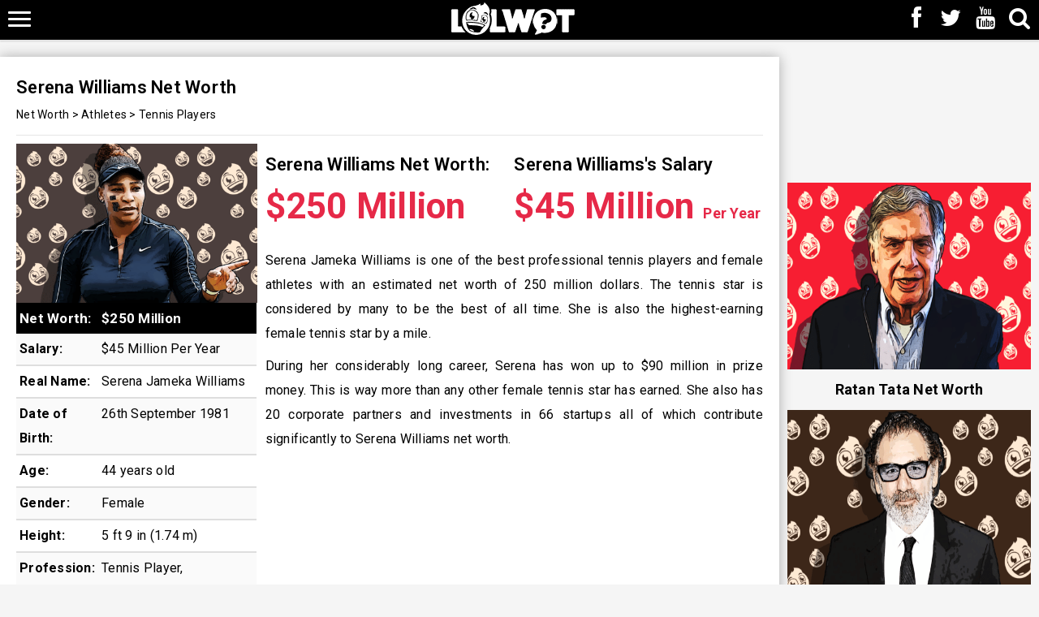

--- FILE ---
content_type: text/html; charset=UTF-8
request_url: https://www.lolwot.com/serena-williams-net-worth/
body_size: 22866
content:
<!DOCTYPE html>
<html lang="en-US" prefix="og: https://ogp.me/ns#">
<head>
    <meta charset="UTF-8"/>
    <meta name='viewport' content='width=device-width, initial-scale=1.0, maximum-scale=1.0, minimum-scale=1.0, user-scalable=0'>
    <title>Serena Williams Net Worth    </title>
<link rel="preload" as="font" href="https://do.lolwot.com/wp-content/themes/lolwot/assets/font/fontawesome-webfont.woff" crossorigin><link rel="preload" data-rocket-preload as="image" href="https://do.lolwot.com/wp-content/uploads/2022/08/ryan-sheckler-net-worth-500x330.png" fetchpriority="high">
    <link rel="profile" href="http://gmpg.org/xfn/11"/>
    <link rel="pingback" href="https://www.lolwot.com/xmlrpc.php"/>
    <link rel="shortcut icon" href="https://do.lolwot.com/favicon.ico" />
    <link rel="preload" as="style" href="//fonts.googleapis.com/css?family=Roboto:400,600,700,800&display=swap" onload="this.rel='stylesheet'" />
    
<!-- Search Engine Optimization by Rank Math PRO - https://rankmath.com/ -->
<meta name="description" content="Let&#039;s take a look at the official Serena Williams net worth, and see how the Wimbledon star has accumulated such impressive wealth."/>
<meta name="robots" content="follow, index, max-snippet:-1, max-video-preview:-1, max-image-preview:large"/>
<link rel="canonical" href="https://www.lolwot.com/serena-williams-net-worth/" />
<meta property="og:locale" content="en_US" />
<meta property="og:type" content="article" />
<meta property="og:title" content="Serena Williams Net Worth" />
<meta property="og:description" content="Let&#039;s take a look at the official Serena Williams net worth, and see how the Wimbledon star has accumulated such impressive wealth." />
<meta property="og:url" content="https://www.lolwot.com/serena-williams-net-worth/" />
<meta property="og:site_name" content="LOLWOT" />
<meta property="article:publisher" content="https://www.facebook.com/lolwotofficial" />
<meta property="article:tag" content="serena williams" />
<meta property="article:tag" content="Serena Williams Net Worth" />
<meta property="article:tag" content="Serena Williams Salary" />
<meta property="article:section" content="Tennis Players" />
<meta property="fb:app_id" content="1563109253965497" />
<meta property="og:image" content="https://do.lolwot.com/wp-content/uploads/2022/07/serena-williams-net-worth-1024x576.png" />
<meta property="og:image:secure_url" content="https://do.lolwot.com/wp-content/uploads/2022/07/serena-williams-net-worth-1024x576.png" />
<meta property="og:image:width" content="640" />
<meta property="og:image:height" content="360" />
<meta property="og:image:alt" content="Serena Williams Net Worth" />
<meta property="og:image:type" content="image/png" />
<meta property="article:published_time" content="2023-07-05T00:46:36+10:00" />
<meta name="twitter:card" content="summary_large_image" />
<meta name="twitter:title" content="Serena Williams Net Worth" />
<meta name="twitter:description" content="Let&#039;s take a look at the official Serena Williams net worth, and see how the Wimbledon star has accumulated such impressive wealth." />
<meta name="twitter:site" content="@lolwotofficial" />
<meta name="twitter:creator" content="@lolwotofficial" />
<meta name="twitter:image" content="https://do.lolwot.com/wp-content/uploads/2022/07/serena-williams-net-worth-1024x576.png" />
<meta name="twitter:label1" content="Written by" />
<meta name="twitter:data1" content="Brandon" />
<meta name="twitter:label2" content="Time to read" />
<meta name="twitter:data2" content="5 minutes" />
<script type="application/ld+json" class="rank-math-schema-pro">{"@context":"https://schema.org","@graph":[{"@type":["NewsMediaOrganization","Organization"],"@id":"https://www.lolwot.com/#organization","name":"LOLWOT","url":"https://www.lolwot.com","sameAs":["https://www.facebook.com/lolwotofficial","https://twitter.com/lolwotofficial"],"logo":{"@type":"ImageObject","@id":"https://www.lolwot.com/#logo","url":"https://do.lolwot.com/wp-content/uploads/2018/04/lolwot-logo.jpg","contentUrl":"https://do.lolwot.com/wp-content/uploads/2018/04/lolwot-logo.jpg","caption":"LOLWOT","inLanguage":"en-US","width":"500","height":"500"}},{"@type":"WebSite","@id":"https://www.lolwot.com/#website","url":"https://www.lolwot.com","name":"LOLWOT","publisher":{"@id":"https://www.lolwot.com/#organization"},"inLanguage":"en-US"},{"@type":"ImageObject","@id":"https://do.lolwot.com/wp-content/uploads/2022/07/serena-williams-net-worth.png","url":"https://do.lolwot.com/wp-content/uploads/2022/07/serena-williams-net-worth.png","width":"2560","height":"1440","inLanguage":"en-US"},{"@type":"WebPage","@id":"https://www.lolwot.com/serena-williams-net-worth/#webpage","url":"https://www.lolwot.com/serena-williams-net-worth/","name":"Serena Williams Net Worth","datePublished":"2023-07-05T00:46:36+10:00","dateModified":"2023-07-05T00:46:36+10:00","isPartOf":{"@id":"https://www.lolwot.com/#website"},"primaryImageOfPage":{"@id":"https://do.lolwot.com/wp-content/uploads/2022/07/serena-williams-net-worth.png"},"inLanguage":"en-US"},{"@type":"Person","@id":"https://www.lolwot.com/serena-williams-net-worth/#author","name":"Brandon","image":{"@type":"ImageObject","@id":"https://secure.gravatar.com/avatar/fa8bad06c7eacf3c9385fa7057fcf0b5faedb34e7ebdb58da556dde365336276?s=96&amp;d=mm&amp;r=g","url":"https://secure.gravatar.com/avatar/fa8bad06c7eacf3c9385fa7057fcf0b5faedb34e7ebdb58da556dde365336276?s=96&amp;d=mm&amp;r=g","caption":"Brandon","inLanguage":"en-US"},"worksFor":{"@id":"https://www.lolwot.com/#organization"}},{"@type":"BlogPosting","headline":"Serena Williams Net Worth","keywords":"Serena Williams Net Worth","datePublished":"2023-07-05T00:46:36+10:00","dateModified":"2023-07-05T00:46:36+10:00","articleSection":"Athletes, Net Worth, Tennis Players","author":{"@id":"https://www.lolwot.com/serena-williams-net-worth/#author","name":"Brandon"},"publisher":{"@id":"https://www.lolwot.com/#organization"},"description":"Let&#039;s take a look at the official Serena Williams net worth, and see how the Wimbledon star has accumulated such impressive wealth.","name":"Serena Williams Net Worth","@id":"https://www.lolwot.com/serena-williams-net-worth/#richSnippet","isPartOf":{"@id":"https://www.lolwot.com/serena-williams-net-worth/#webpage"},"image":{"@id":"https://do.lolwot.com/wp-content/uploads/2022/07/serena-williams-net-worth.png"},"inLanguage":"en-US","mainEntityOfPage":{"@id":"https://www.lolwot.com/serena-williams-net-worth/#webpage"}}]}</script>
<!-- /Rank Math WordPress SEO plugin -->

<link rel='dns-prefetch' href='//pagead2.googlesyndication.com' />
<link rel='dns-prefetch' href='//fonts.googleapis.com' />
<link rel='dns-prefetch' href='//do.lolwot.com' />
<link href='https://do.lolwot.com' rel='preconnect' />
<link rel="alternate" type="application/rss+xml" title="LOLWOT &raquo; Feed" href="https://www.lolwot.com/feed/" />
<link rel="alternate" type="application/rss+xml" title="LOLWOT &raquo; Comments Feed" href="https://www.lolwot.com/comments/feed/" />
<link rel="alternate" title="oEmbed (JSON)" type="application/json+oembed" href="https://www.lolwot.com/wp-json/oembed/1.0/embed?url=https%3A%2F%2Fwww.lolwot.com%2Fserena-williams-net-worth%2F" />
<link rel="alternate" title="oEmbed (XML)" type="text/xml+oembed" href="https://www.lolwot.com/wp-json/oembed/1.0/embed?url=https%3A%2F%2Fwww.lolwot.com%2Fserena-williams-net-worth%2F&#038;format=xml" />
<style id='wp-img-auto-sizes-contain-inline-css' type='text/css'>
img:is([sizes=auto i],[sizes^="auto," i]){contain-intrinsic-size:3000px 1500px}
/*# sourceURL=wp-img-auto-sizes-contain-inline-css */
</style>
<style id='wp-block-library-inline-css' type='text/css'>
:root{--wp-block-synced-color:#7a00df;--wp-block-synced-color--rgb:122,0,223;--wp-bound-block-color:var(--wp-block-synced-color);--wp-editor-canvas-background:#ddd;--wp-admin-theme-color:#007cba;--wp-admin-theme-color--rgb:0,124,186;--wp-admin-theme-color-darker-10:#006ba1;--wp-admin-theme-color-darker-10--rgb:0,107,160.5;--wp-admin-theme-color-darker-20:#005a87;--wp-admin-theme-color-darker-20--rgb:0,90,135;--wp-admin-border-width-focus:2px}@media (min-resolution:192dpi){:root{--wp-admin-border-width-focus:1.5px}}.wp-element-button{cursor:pointer}:root .has-very-light-gray-background-color{background-color:#eee}:root .has-very-dark-gray-background-color{background-color:#313131}:root .has-very-light-gray-color{color:#eee}:root .has-very-dark-gray-color{color:#313131}:root .has-vivid-green-cyan-to-vivid-cyan-blue-gradient-background{background:linear-gradient(135deg,#00d084,#0693e3)}:root .has-purple-crush-gradient-background{background:linear-gradient(135deg,#34e2e4,#4721fb 50%,#ab1dfe)}:root .has-hazy-dawn-gradient-background{background:linear-gradient(135deg,#faaca8,#dad0ec)}:root .has-subdued-olive-gradient-background{background:linear-gradient(135deg,#fafae1,#67a671)}:root .has-atomic-cream-gradient-background{background:linear-gradient(135deg,#fdd79a,#004a59)}:root .has-nightshade-gradient-background{background:linear-gradient(135deg,#330968,#31cdcf)}:root .has-midnight-gradient-background{background:linear-gradient(135deg,#020381,#2874fc)}:root{--wp--preset--font-size--normal:16px;--wp--preset--font-size--huge:42px}.has-regular-font-size{font-size:1em}.has-larger-font-size{font-size:2.625em}.has-normal-font-size{font-size:var(--wp--preset--font-size--normal)}.has-huge-font-size{font-size:var(--wp--preset--font-size--huge)}.has-text-align-center{text-align:center}.has-text-align-left{text-align:left}.has-text-align-right{text-align:right}.has-fit-text{white-space:nowrap!important}#end-resizable-editor-section{display:none}.aligncenter{clear:both}.items-justified-left{justify-content:flex-start}.items-justified-center{justify-content:center}.items-justified-right{justify-content:flex-end}.items-justified-space-between{justify-content:space-between}.screen-reader-text{border:0;clip-path:inset(50%);height:1px;margin:-1px;overflow:hidden;padding:0;position:absolute;width:1px;word-wrap:normal!important}.screen-reader-text:focus{background-color:#ddd;clip-path:none;color:#444;display:block;font-size:1em;height:auto;left:5px;line-height:normal;padding:15px 23px 14px;text-decoration:none;top:5px;width:auto;z-index:100000}html :where(.has-border-color){border-style:solid}html :where([style*=border-top-color]){border-top-style:solid}html :where([style*=border-right-color]){border-right-style:solid}html :where([style*=border-bottom-color]){border-bottom-style:solid}html :where([style*=border-left-color]){border-left-style:solid}html :where([style*=border-width]){border-style:solid}html :where([style*=border-top-width]){border-top-style:solid}html :where([style*=border-right-width]){border-right-style:solid}html :where([style*=border-bottom-width]){border-bottom-style:solid}html :where([style*=border-left-width]){border-left-style:solid}html :where(img[class*=wp-image-]){height:auto;max-width:100%}:where(figure){margin:0 0 1em}html :where(.is-position-sticky){--wp-admin--admin-bar--position-offset:var(--wp-admin--admin-bar--height,0px)}@media screen and (max-width:600px){html :where(.is-position-sticky){--wp-admin--admin-bar--position-offset:0px}}

/*# sourceURL=wp-block-library-inline-css */
</style><style id='wp-block-heading-inline-css' type='text/css'>
h1:where(.wp-block-heading).has-background,h2:where(.wp-block-heading).has-background,h3:where(.wp-block-heading).has-background,h4:where(.wp-block-heading).has-background,h5:where(.wp-block-heading).has-background,h6:where(.wp-block-heading).has-background{padding:1.25em 2.375em}h1.has-text-align-left[style*=writing-mode]:where([style*=vertical-lr]),h1.has-text-align-right[style*=writing-mode]:where([style*=vertical-rl]),h2.has-text-align-left[style*=writing-mode]:where([style*=vertical-lr]),h2.has-text-align-right[style*=writing-mode]:where([style*=vertical-rl]),h3.has-text-align-left[style*=writing-mode]:where([style*=vertical-lr]),h3.has-text-align-right[style*=writing-mode]:where([style*=vertical-rl]),h4.has-text-align-left[style*=writing-mode]:where([style*=vertical-lr]),h4.has-text-align-right[style*=writing-mode]:where([style*=vertical-rl]),h5.has-text-align-left[style*=writing-mode]:where([style*=vertical-lr]),h5.has-text-align-right[style*=writing-mode]:where([style*=vertical-rl]),h6.has-text-align-left[style*=writing-mode]:where([style*=vertical-lr]),h6.has-text-align-right[style*=writing-mode]:where([style*=vertical-rl]){rotate:180deg}
/*# sourceURL=https://do.lolwot.com/wp-includes/blocks/heading/style.min.css */
</style>
<style id='wp-block-image-inline-css' type='text/css'>
.wp-block-image>a,.wp-block-image>figure>a{display:inline-block}.wp-block-image img{box-sizing:border-box;height:auto;max-width:100%;vertical-align:bottom}@media not (prefers-reduced-motion){.wp-block-image img.hide{visibility:hidden}.wp-block-image img.show{animation:show-content-image .4s}}.wp-block-image[style*=border-radius] img,.wp-block-image[style*=border-radius]>a{border-radius:inherit}.wp-block-image.has-custom-border img{box-sizing:border-box}.wp-block-image.aligncenter{text-align:center}.wp-block-image.alignfull>a,.wp-block-image.alignwide>a{width:100%}.wp-block-image.alignfull img,.wp-block-image.alignwide img{height:auto;width:100%}.wp-block-image .aligncenter,.wp-block-image .alignleft,.wp-block-image .alignright,.wp-block-image.aligncenter,.wp-block-image.alignleft,.wp-block-image.alignright{display:table}.wp-block-image .aligncenter>figcaption,.wp-block-image .alignleft>figcaption,.wp-block-image .alignright>figcaption,.wp-block-image.aligncenter>figcaption,.wp-block-image.alignleft>figcaption,.wp-block-image.alignright>figcaption{caption-side:bottom;display:table-caption}.wp-block-image .alignleft{float:left;margin:.5em 1em .5em 0}.wp-block-image .alignright{float:right;margin:.5em 0 .5em 1em}.wp-block-image .aligncenter{margin-left:auto;margin-right:auto}.wp-block-image :where(figcaption){margin-bottom:1em;margin-top:.5em}.wp-block-image.is-style-circle-mask img{border-radius:9999px}@supports ((-webkit-mask-image:none) or (mask-image:none)) or (-webkit-mask-image:none){.wp-block-image.is-style-circle-mask img{border-radius:0;-webkit-mask-image:url('data:image/svg+xml;utf8,<svg viewBox="0 0 100 100" xmlns="http://www.w3.org/2000/svg"><circle cx="50" cy="50" r="50"/></svg>');mask-image:url('data:image/svg+xml;utf8,<svg viewBox="0 0 100 100" xmlns="http://www.w3.org/2000/svg"><circle cx="50" cy="50" r="50"/></svg>');mask-mode:alpha;-webkit-mask-position:center;mask-position:center;-webkit-mask-repeat:no-repeat;mask-repeat:no-repeat;-webkit-mask-size:contain;mask-size:contain}}:root :where(.wp-block-image.is-style-rounded img,.wp-block-image .is-style-rounded img){border-radius:9999px}.wp-block-image figure{margin:0}.wp-lightbox-container{display:flex;flex-direction:column;position:relative}.wp-lightbox-container img{cursor:zoom-in}.wp-lightbox-container img:hover+button{opacity:1}.wp-lightbox-container button{align-items:center;backdrop-filter:blur(16px) saturate(180%);background-color:#5a5a5a40;border:none;border-radius:4px;cursor:zoom-in;display:flex;height:20px;justify-content:center;opacity:0;padding:0;position:absolute;right:16px;text-align:center;top:16px;width:20px;z-index:100}@media not (prefers-reduced-motion){.wp-lightbox-container button{transition:opacity .2s ease}}.wp-lightbox-container button:focus-visible{outline:3px auto #5a5a5a40;outline:3px auto -webkit-focus-ring-color;outline-offset:3px}.wp-lightbox-container button:hover{cursor:pointer;opacity:1}.wp-lightbox-container button:focus{opacity:1}.wp-lightbox-container button:focus,.wp-lightbox-container button:hover,.wp-lightbox-container button:not(:hover):not(:active):not(.has-background){background-color:#5a5a5a40;border:none}.wp-lightbox-overlay{box-sizing:border-box;cursor:zoom-out;height:100vh;left:0;overflow:hidden;position:fixed;top:0;visibility:hidden;width:100%;z-index:100000}.wp-lightbox-overlay .close-button{align-items:center;cursor:pointer;display:flex;justify-content:center;min-height:40px;min-width:40px;padding:0;position:absolute;right:calc(env(safe-area-inset-right) + 16px);top:calc(env(safe-area-inset-top) + 16px);z-index:5000000}.wp-lightbox-overlay .close-button:focus,.wp-lightbox-overlay .close-button:hover,.wp-lightbox-overlay .close-button:not(:hover):not(:active):not(.has-background){background:none;border:none}.wp-lightbox-overlay .lightbox-image-container{height:var(--wp--lightbox-container-height);left:50%;overflow:hidden;position:absolute;top:50%;transform:translate(-50%,-50%);transform-origin:top left;width:var(--wp--lightbox-container-width);z-index:9999999999}.wp-lightbox-overlay .wp-block-image{align-items:center;box-sizing:border-box;display:flex;height:100%;justify-content:center;margin:0;position:relative;transform-origin:0 0;width:100%;z-index:3000000}.wp-lightbox-overlay .wp-block-image img{height:var(--wp--lightbox-image-height);min-height:var(--wp--lightbox-image-height);min-width:var(--wp--lightbox-image-width);width:var(--wp--lightbox-image-width)}.wp-lightbox-overlay .wp-block-image figcaption{display:none}.wp-lightbox-overlay button{background:none;border:none}.wp-lightbox-overlay .scrim{background-color:#fff;height:100%;opacity:.9;position:absolute;width:100%;z-index:2000000}.wp-lightbox-overlay.active{visibility:visible}@media not (prefers-reduced-motion){.wp-lightbox-overlay.active{animation:turn-on-visibility .25s both}.wp-lightbox-overlay.active img{animation:turn-on-visibility .35s both}.wp-lightbox-overlay.show-closing-animation:not(.active){animation:turn-off-visibility .35s both}.wp-lightbox-overlay.show-closing-animation:not(.active) img{animation:turn-off-visibility .25s both}.wp-lightbox-overlay.zoom.active{animation:none;opacity:1;visibility:visible}.wp-lightbox-overlay.zoom.active .lightbox-image-container{animation:lightbox-zoom-in .4s}.wp-lightbox-overlay.zoom.active .lightbox-image-container img{animation:none}.wp-lightbox-overlay.zoom.active .scrim{animation:turn-on-visibility .4s forwards}.wp-lightbox-overlay.zoom.show-closing-animation:not(.active){animation:none}.wp-lightbox-overlay.zoom.show-closing-animation:not(.active) .lightbox-image-container{animation:lightbox-zoom-out .4s}.wp-lightbox-overlay.zoom.show-closing-animation:not(.active) .lightbox-image-container img{animation:none}.wp-lightbox-overlay.zoom.show-closing-animation:not(.active) .scrim{animation:turn-off-visibility .4s forwards}}@keyframes show-content-image{0%{visibility:hidden}99%{visibility:hidden}to{visibility:visible}}@keyframes turn-on-visibility{0%{opacity:0}to{opacity:1}}@keyframes turn-off-visibility{0%{opacity:1;visibility:visible}99%{opacity:0;visibility:visible}to{opacity:0;visibility:hidden}}@keyframes lightbox-zoom-in{0%{transform:translate(calc((-100vw + var(--wp--lightbox-scrollbar-width))/2 + var(--wp--lightbox-initial-left-position)),calc(-50vh + var(--wp--lightbox-initial-top-position))) scale(var(--wp--lightbox-scale))}to{transform:translate(-50%,-50%) scale(1)}}@keyframes lightbox-zoom-out{0%{transform:translate(-50%,-50%) scale(1);visibility:visible}99%{visibility:visible}to{transform:translate(calc((-100vw + var(--wp--lightbox-scrollbar-width))/2 + var(--wp--lightbox-initial-left-position)),calc(-50vh + var(--wp--lightbox-initial-top-position))) scale(var(--wp--lightbox-scale));visibility:hidden}}
/*# sourceURL=https://do.lolwot.com/wp-includes/blocks/image/style.min.css */
</style>
<style id='wp-block-list-inline-css' type='text/css'>
ol,ul{box-sizing:border-box}:root :where(.wp-block-list.has-background){padding:1.25em 2.375em}
/*# sourceURL=https://do.lolwot.com/wp-includes/blocks/list/style.min.css */
</style>
<style id='wp-block-paragraph-inline-css' type='text/css'>
.is-small-text{font-size:.875em}.is-regular-text{font-size:1em}.is-large-text{font-size:2.25em}.is-larger-text{font-size:3em}.has-drop-cap:not(:focus):first-letter{float:left;font-size:8.4em;font-style:normal;font-weight:100;line-height:.68;margin:.05em .1em 0 0;text-transform:uppercase}body.rtl .has-drop-cap:not(:focus):first-letter{float:none;margin-left:.1em}p.has-drop-cap.has-background{overflow:hidden}:root :where(p.has-background){padding:1.25em 2.375em}:where(p.has-text-color:not(.has-link-color)) a{color:inherit}p.has-text-align-left[style*="writing-mode:vertical-lr"],p.has-text-align-right[style*="writing-mode:vertical-rl"]{rotate:180deg}
/*# sourceURL=https://do.lolwot.com/wp-includes/blocks/paragraph/style.min.css */
</style>
<style id='global-styles-inline-css' type='text/css'>
:root{--wp--preset--aspect-ratio--square: 1;--wp--preset--aspect-ratio--4-3: 4/3;--wp--preset--aspect-ratio--3-4: 3/4;--wp--preset--aspect-ratio--3-2: 3/2;--wp--preset--aspect-ratio--2-3: 2/3;--wp--preset--aspect-ratio--16-9: 16/9;--wp--preset--aspect-ratio--9-16: 9/16;--wp--preset--color--black: #000000;--wp--preset--color--cyan-bluish-gray: #abb8c3;--wp--preset--color--white: #ffffff;--wp--preset--color--pale-pink: #f78da7;--wp--preset--color--vivid-red: #cf2e2e;--wp--preset--color--luminous-vivid-orange: #ff6900;--wp--preset--color--luminous-vivid-amber: #fcb900;--wp--preset--color--light-green-cyan: #7bdcb5;--wp--preset--color--vivid-green-cyan: #00d084;--wp--preset--color--pale-cyan-blue: #8ed1fc;--wp--preset--color--vivid-cyan-blue: #0693e3;--wp--preset--color--vivid-purple: #9b51e0;--wp--preset--gradient--vivid-cyan-blue-to-vivid-purple: linear-gradient(135deg,rgb(6,147,227) 0%,rgb(155,81,224) 100%);--wp--preset--gradient--light-green-cyan-to-vivid-green-cyan: linear-gradient(135deg,rgb(122,220,180) 0%,rgb(0,208,130) 100%);--wp--preset--gradient--luminous-vivid-amber-to-luminous-vivid-orange: linear-gradient(135deg,rgb(252,185,0) 0%,rgb(255,105,0) 100%);--wp--preset--gradient--luminous-vivid-orange-to-vivid-red: linear-gradient(135deg,rgb(255,105,0) 0%,rgb(207,46,46) 100%);--wp--preset--gradient--very-light-gray-to-cyan-bluish-gray: linear-gradient(135deg,rgb(238,238,238) 0%,rgb(169,184,195) 100%);--wp--preset--gradient--cool-to-warm-spectrum: linear-gradient(135deg,rgb(74,234,220) 0%,rgb(151,120,209) 20%,rgb(207,42,186) 40%,rgb(238,44,130) 60%,rgb(251,105,98) 80%,rgb(254,248,76) 100%);--wp--preset--gradient--blush-light-purple: linear-gradient(135deg,rgb(255,206,236) 0%,rgb(152,150,240) 100%);--wp--preset--gradient--blush-bordeaux: linear-gradient(135deg,rgb(254,205,165) 0%,rgb(254,45,45) 50%,rgb(107,0,62) 100%);--wp--preset--gradient--luminous-dusk: linear-gradient(135deg,rgb(255,203,112) 0%,rgb(199,81,192) 50%,rgb(65,88,208) 100%);--wp--preset--gradient--pale-ocean: linear-gradient(135deg,rgb(255,245,203) 0%,rgb(182,227,212) 50%,rgb(51,167,181) 100%);--wp--preset--gradient--electric-grass: linear-gradient(135deg,rgb(202,248,128) 0%,rgb(113,206,126) 100%);--wp--preset--gradient--midnight: linear-gradient(135deg,rgb(2,3,129) 0%,rgb(40,116,252) 100%);--wp--preset--font-size--small: 13px;--wp--preset--font-size--medium: 20px;--wp--preset--font-size--large: 36px;--wp--preset--font-size--x-large: 42px;--wp--preset--spacing--20: 0.44rem;--wp--preset--spacing--30: 0.67rem;--wp--preset--spacing--40: 1rem;--wp--preset--spacing--50: 1.5rem;--wp--preset--spacing--60: 2.25rem;--wp--preset--spacing--70: 3.38rem;--wp--preset--spacing--80: 5.06rem;--wp--preset--shadow--natural: 6px 6px 9px rgba(0, 0, 0, 0.2);--wp--preset--shadow--deep: 12px 12px 50px rgba(0, 0, 0, 0.4);--wp--preset--shadow--sharp: 6px 6px 0px rgba(0, 0, 0, 0.2);--wp--preset--shadow--outlined: 6px 6px 0px -3px rgb(255, 255, 255), 6px 6px rgb(0, 0, 0);--wp--preset--shadow--crisp: 6px 6px 0px rgb(0, 0, 0);}:where(.is-layout-flex){gap: 0.5em;}:where(.is-layout-grid){gap: 0.5em;}body .is-layout-flex{display: flex;}.is-layout-flex{flex-wrap: wrap;align-items: center;}.is-layout-flex > :is(*, div){margin: 0;}body .is-layout-grid{display: grid;}.is-layout-grid > :is(*, div){margin: 0;}:where(.wp-block-columns.is-layout-flex){gap: 2em;}:where(.wp-block-columns.is-layout-grid){gap: 2em;}:where(.wp-block-post-template.is-layout-flex){gap: 1.25em;}:where(.wp-block-post-template.is-layout-grid){gap: 1.25em;}.has-black-color{color: var(--wp--preset--color--black) !important;}.has-cyan-bluish-gray-color{color: var(--wp--preset--color--cyan-bluish-gray) !important;}.has-white-color{color: var(--wp--preset--color--white) !important;}.has-pale-pink-color{color: var(--wp--preset--color--pale-pink) !important;}.has-vivid-red-color{color: var(--wp--preset--color--vivid-red) !important;}.has-luminous-vivid-orange-color{color: var(--wp--preset--color--luminous-vivid-orange) !important;}.has-luminous-vivid-amber-color{color: var(--wp--preset--color--luminous-vivid-amber) !important;}.has-light-green-cyan-color{color: var(--wp--preset--color--light-green-cyan) !important;}.has-vivid-green-cyan-color{color: var(--wp--preset--color--vivid-green-cyan) !important;}.has-pale-cyan-blue-color{color: var(--wp--preset--color--pale-cyan-blue) !important;}.has-vivid-cyan-blue-color{color: var(--wp--preset--color--vivid-cyan-blue) !important;}.has-vivid-purple-color{color: var(--wp--preset--color--vivid-purple) !important;}.has-black-background-color{background-color: var(--wp--preset--color--black) !important;}.has-cyan-bluish-gray-background-color{background-color: var(--wp--preset--color--cyan-bluish-gray) !important;}.has-white-background-color{background-color: var(--wp--preset--color--white) !important;}.has-pale-pink-background-color{background-color: var(--wp--preset--color--pale-pink) !important;}.has-vivid-red-background-color{background-color: var(--wp--preset--color--vivid-red) !important;}.has-luminous-vivid-orange-background-color{background-color: var(--wp--preset--color--luminous-vivid-orange) !important;}.has-luminous-vivid-amber-background-color{background-color: var(--wp--preset--color--luminous-vivid-amber) !important;}.has-light-green-cyan-background-color{background-color: var(--wp--preset--color--light-green-cyan) !important;}.has-vivid-green-cyan-background-color{background-color: var(--wp--preset--color--vivid-green-cyan) !important;}.has-pale-cyan-blue-background-color{background-color: var(--wp--preset--color--pale-cyan-blue) !important;}.has-vivid-cyan-blue-background-color{background-color: var(--wp--preset--color--vivid-cyan-blue) !important;}.has-vivid-purple-background-color{background-color: var(--wp--preset--color--vivid-purple) !important;}.has-black-border-color{border-color: var(--wp--preset--color--black) !important;}.has-cyan-bluish-gray-border-color{border-color: var(--wp--preset--color--cyan-bluish-gray) !important;}.has-white-border-color{border-color: var(--wp--preset--color--white) !important;}.has-pale-pink-border-color{border-color: var(--wp--preset--color--pale-pink) !important;}.has-vivid-red-border-color{border-color: var(--wp--preset--color--vivid-red) !important;}.has-luminous-vivid-orange-border-color{border-color: var(--wp--preset--color--luminous-vivid-orange) !important;}.has-luminous-vivid-amber-border-color{border-color: var(--wp--preset--color--luminous-vivid-amber) !important;}.has-light-green-cyan-border-color{border-color: var(--wp--preset--color--light-green-cyan) !important;}.has-vivid-green-cyan-border-color{border-color: var(--wp--preset--color--vivid-green-cyan) !important;}.has-pale-cyan-blue-border-color{border-color: var(--wp--preset--color--pale-cyan-blue) !important;}.has-vivid-cyan-blue-border-color{border-color: var(--wp--preset--color--vivid-cyan-blue) !important;}.has-vivid-purple-border-color{border-color: var(--wp--preset--color--vivid-purple) !important;}.has-vivid-cyan-blue-to-vivid-purple-gradient-background{background: var(--wp--preset--gradient--vivid-cyan-blue-to-vivid-purple) !important;}.has-light-green-cyan-to-vivid-green-cyan-gradient-background{background: var(--wp--preset--gradient--light-green-cyan-to-vivid-green-cyan) !important;}.has-luminous-vivid-amber-to-luminous-vivid-orange-gradient-background{background: var(--wp--preset--gradient--luminous-vivid-amber-to-luminous-vivid-orange) !important;}.has-luminous-vivid-orange-to-vivid-red-gradient-background{background: var(--wp--preset--gradient--luminous-vivid-orange-to-vivid-red) !important;}.has-very-light-gray-to-cyan-bluish-gray-gradient-background{background: var(--wp--preset--gradient--very-light-gray-to-cyan-bluish-gray) !important;}.has-cool-to-warm-spectrum-gradient-background{background: var(--wp--preset--gradient--cool-to-warm-spectrum) !important;}.has-blush-light-purple-gradient-background{background: var(--wp--preset--gradient--blush-light-purple) !important;}.has-blush-bordeaux-gradient-background{background: var(--wp--preset--gradient--blush-bordeaux) !important;}.has-luminous-dusk-gradient-background{background: var(--wp--preset--gradient--luminous-dusk) !important;}.has-pale-ocean-gradient-background{background: var(--wp--preset--gradient--pale-ocean) !important;}.has-electric-grass-gradient-background{background: var(--wp--preset--gradient--electric-grass) !important;}.has-midnight-gradient-background{background: var(--wp--preset--gradient--midnight) !important;}.has-small-font-size{font-size: var(--wp--preset--font-size--small) !important;}.has-medium-font-size{font-size: var(--wp--preset--font-size--medium) !important;}.has-large-font-size{font-size: var(--wp--preset--font-size--large) !important;}.has-x-large-font-size{font-size: var(--wp--preset--font-size--x-large) !important;}
/*# sourceURL=global-styles-inline-css */
</style>

<style id='classic-theme-styles-inline-css' type='text/css'>
/*! This file is auto-generated */
.wp-block-button__link{color:#fff;background-color:#32373c;border-radius:9999px;box-shadow:none;text-decoration:none;padding:calc(.667em + 2px) calc(1.333em + 2px);font-size:1.125em}.wp-block-file__button{background:#32373c;color:#fff;text-decoration:none}
/*# sourceURL=/wp-includes/css/classic-themes.min.css */
</style>
<link rel='stylesheet' id='gn-frontend-gnfollow-style-css' href='https://do.lolwot.com/wp-content/plugins/gn-publisher/assets/css/gn-frontend-gnfollow.min.css?ver=1.5.23' type='text/css' media='all' />
<link data-minify="1" rel='stylesheet' id='fontawesome-css' href='https://do.lolwot.com/wp-content/uploads/wp_rocket/cache/min/1/wp-content/themes/lolwot/assets/css/font-awesome.min.css?ver=1756344518' type='text/css' media='all' />
<link data-minify="1" rel='stylesheet' id='bootstrap-min-css' href='https://do.lolwot.com/wp-content/uploads/wp_rocket/cache/min/1/wp-content/themes/lolwot/assets/css/bootstrap.min.css?ver=1756344518' type='text/css' media='all' />
<link data-minify="1" rel='stylesheet' id='theme-style-css' href='https://do.lolwot.com/wp-content/uploads/wp_rocket/cache/min/1/wp-content/themes/lolwot/style.css?ver=1756344518' type='text/css' media='all' />
<link rel='stylesheet' id='__EPYT__style-css' href='https://do.lolwot.com/wp-content/plugins/youtube-embed-plus-pro/styles/ytprefs.min.css?ver=14.2.3' type='text/css' media='all' />
<style id='__EPYT__style-inline-css' type='text/css'>

                .epyt-gallery-thumb {
                        width: 33.333%;
                }
                
/*# sourceURL=__EPYT__style-inline-css */
</style>
<link rel='stylesheet' id='__disptype__-css' href='https://do.lolwot.com/wp-content/plugins/youtube-embed-plus-pro/scripts/lity.min.css?ver=14.2.3' type='text/css' media='all' />
<link rel='stylesheet' id='__dyntype__-css' href='https://do.lolwot.com/wp-content/plugins/youtube-embed-plus-pro/scripts/embdyn.min.css?ver=14.2.3' type='text/css' media='all' />
<script type="text/javascript" src="https://do.lolwot.com/wp-includes/js/jquery/jquery.min.js?ver=3.7.1" id="jquery-core-js" data-rocket-defer defer></script>

<script type="text/javascript" id="__ytprefs__-js-extra">
/* <![CDATA[ */
var _EPYT_ = {"ajaxurl":"https://www.lolwot.com/wp-admin/admin-ajax.php","security":"93d90441d8","gallery_scrolloffset":"20","eppathtoscripts":"https://www.lolwot.com/wp-content/plugins/youtube-embed-plus-pro/scripts/","eppath":"https://www.lolwot.com/wp-content/plugins/youtube-embed-plus-pro/","epresponsiveselector":"[\"iframe.__youtube_prefs__\",\"iframe[src*='youtube.com']\",\"iframe[src*='youtube-nocookie.com']\",\"iframe[data-ep-src*='youtube.com']\",\"iframe[data-ep-src*='youtube-nocookie.com']\",\"iframe[data-ep-gallerysrc*='youtube.com']\"]","epdovol":"1","version":"14.2.3","evselector":"iframe.__youtube_prefs__[src], iframe[src*=\"youtube.com/embed/\"], iframe[src*=\"youtube-nocookie.com/embed/\"]","ajax_compat":"","maxres_facade":"eager","ytapi_load":"light","pause_others":"","stopMobileBuffer":"1","facade_mode":"1","not_live_on_channel":"","not_live_showtime":"180"};
//# sourceURL=__ytprefs__-js-extra
/* ]]> */
</script>


<link rel="https://api.w.org/" href="https://www.lolwot.com/wp-json/" /><link rel="alternate" title="JSON" type="application/json" href="https://www.lolwot.com/wp-json/wp/v2/posts/127264" /><link rel="EditURI" type="application/rsd+xml" title="RSD" href="https://www.lolwot.com/xmlrpc.php?rsd" />
<meta name="generator" content="WordPress 6.9" />
<link rel='shortlink' href='https://www.lolwot.com/?p=127264' />
<!-- Stream WordPress user activity plugin v4.1.1 -->
<style id="uagb-style-conditional-extension">@media (min-width: 1025px){body .uag-hide-desktop.uagb-google-map__wrap,body .uag-hide-desktop{display:none !important}}@media (min-width: 768px) and (max-width: 1024px){body .uag-hide-tab.uagb-google-map__wrap,body .uag-hide-tab{display:none !important}}@media (max-width: 767px){body .uag-hide-mob.uagb-google-map__wrap,body .uag-hide-mob{display:none !important}}</style><style id="uagb-style-frontend-127264">.uag-blocks-common-selector{z-index:var(--z-index-desktop) !important}@media (max-width: 976px){.uag-blocks-common-selector{z-index:var(--z-index-tablet) !important}}@media (max-width: 767px){.uag-blocks-common-selector{z-index:var(--z-index-mobile) !important}}
</style><link rel="icon" href="https://do.lolwot.com/wp-content/uploads/2017/03/ff-350x350.jpg" sizes="32x32" />
<link rel="icon" href="https://do.lolwot.com/wp-content/uploads/2017/03/ff-350x350.jpg" sizes="192x192" />
<link rel="apple-touch-icon" href="https://do.lolwot.com/wp-content/uploads/2017/03/ff-350x350.jpg" />
<meta name="msapplication-TileImage" content="https://do.lolwot.com/wp-content/uploads/2017/03/ff-350x350.jpg" />
<noscript><style id="rocket-lazyload-nojs-css">.rll-youtube-player, [data-lazy-src]{display:none !important;}</style></noscript><link rel='stylesheet' id='wpjoli-joli-tocv2-theme-clean-rounded-css' href='https://do.lolwot.com/wp-content/plugins/joli-table-of-contents-pro/assets/public/css/themes/clean-rounded.min.css?ver=2.8.1' type='text/css' media='all' />
<link rel='stylesheet' id='wpjoli-joli-tocv2-styles-css' href='https://do.lolwot.com/wp-content/plugins/joli-table-of-contents-pro/assets/public/css/wpjoli-joli-table-of-contents.min.css?ver=2.8.1' type='text/css' media='all' />
<meta name="generator" content="WP Rocket 3.18.3" data-wpr-features="wpr_defer_js wpr_minify_concatenate_js wpr_preload_fonts wpr_lazyload_images wpr_oci wpr_image_dimensions wpr_minify_css wpr_cdn wpr_preload_links wpr_desktop wpr_dns_prefetch" /></head>
<body class="wp-singular post-template-default single single-post postid-127264 single-format-standard wp-theme-lolwot group-blog net-worth">

<div  class="overlay"></div>

<header  class="mainHeader">
   <div  class="navbar navbar-default navbar-fixed-top">
        <div  class="container">
            <div class="navbar-header-main">

                <div class="social_icons">
                    <a class="social" href="https://www.facebook.com/lolwotofficial" target="_blank" title="LOLWOT Facebook"><span class="fa fa-facebook"></span></a>
                    <a class="social" href="https://twitter.com/lolwotofficial" target="_blank" title="LOLWOT Twitter"><span class="fa fa-twitter"></span></a>
                    <a class="social" href="https://youtube.com/c/lolwotofficial?sub_confirmation=1" target="_blank" title="LOLWOT YouTube"><span class="fa fa-youtube"></span></a>
                    <a href="#main-search" data-toggle="collapse" aria-expanded="false" aria-controls="main-search"><span class="fa fa-search"></span></a>  
                </div>

                <a class="menu-switch collapsable" data-toggle="collapse" href="#main-navigation" aria-expanded="false" aria-controls="main-navigation">
                    <span class="lines3"><span></span><span></span><span></span></span>
                </a>

                <a href="/" title="LOLWOT" rel="home" class="header-logo"><img width="152" height="40" src="https://do.lolwot.com/wp-content/uploads/2020/08/bwlogo.png" alt="LOLWOT" /></a>

            </div>
        </div>
    </div>

    <div  class="main-search collapse" id="main-search">
        <div  class="container">
            <a data-toggle="collapse" href="#main-search" class="collapse-close"><span class="fa fa-times"></span></a>
            <form role="search" method="get" class="search-form" action="/" autocomplete="off">
                <input type="text" placeholder="Search &hellip;" value="" name="s" class="search-input" />
                <button type="submit" class="search-submit"><span class="fa fa-search"></span></button>
            </form>
        </div>
    </div>

    <nav class="main-navigation collapse" id="main-navigation">
        <div  class="container">
            <a data-toggle="collapse" href="#main-navigation" class="collapse-close"><span class="fa fa-times"></span></a>
            <ul class="main-menu">
                <li class="menu-item menu-item-hover">
                    <a href="/net-worth/celebrities/">Celebrities</a>
                    <ul class="main-submenu">
                                                    <li class="main-submenu-item"><a href="https://www.lolwot.com/tobey-maguire-net-worth/" title="Tobey Maguire Net Worth"><img width="500" height="330" src="data:image/svg+xml,%3Csvg%20xmlns='http://www.w3.org/2000/svg'%20viewBox='0%200%20500%20330'%3E%3C/svg%3E" alt="Tobey Maguire Net Worth" data-lazy-src="https://do.lolwot.com/wp-content/uploads/2022/05/Tobey-Maguire-Net-Worth-500x330.png" /><noscript><img width="500" height="330" src="https://do.lolwot.com/wp-content/uploads/2022/05/Tobey-Maguire-Net-Worth-500x330.png" alt="Tobey Maguire Net Worth" /></noscript><div class="main-submenu-title">Tobey Maguire Net Worth</div></a></li>
                                                    <li class="main-submenu-item"><a href="https://www.lolwot.com/vanessa-hudgens-net-worth/" title="Vanessa Hudgens Net Worth"><img width="500" height="330" src="data:image/svg+xml,%3Csvg%20xmlns='http://www.w3.org/2000/svg'%20viewBox='0%200%20500%20330'%3E%3C/svg%3E" alt="Vanessa Hudgens Net Worth" data-lazy-src="https://do.lolwot.com/wp-content/uploads/2022/07/vanessa-hudgens-net-worth-500x330.png" /><noscript><img width="500" height="330" src="https://do.lolwot.com/wp-content/uploads/2022/07/vanessa-hudgens-net-worth-500x330.png" alt="Vanessa Hudgens Net Worth" /></noscript><div class="main-submenu-title">Vanessa Hudgens Net Worth</div></a></li>
                                                    <li class="main-submenu-item"><a href="https://www.lolwot.com/jadakiss-net-worth/" title="Jadakiss Net Worth"><img width="500" height="330" src="data:image/svg+xml,%3Csvg%20xmlns='http://www.w3.org/2000/svg'%20viewBox='0%200%20500%20330'%3E%3C/svg%3E" alt="Jadakiss Net Worth" data-lazy-src="https://do.lolwot.com/wp-content/uploads/2022/07/jadakiss-net-worth-500x330.png" /><noscript><img width="500" height="330" src="https://do.lolwot.com/wp-content/uploads/2022/07/jadakiss-net-worth-500x330.png" alt="Jadakiss Net Worth" /></noscript><div class="main-submenu-title">Jadakiss Net Worth</div></a></li>
                                                    <li class="main-submenu-item"><a href="https://www.lolwot.com/leonardo-dicaprio-net-worth/" title="Leonardo DiCaprio Net Worth"><img width="500" height="330" src="data:image/svg+xml,%3Csvg%20xmlns='http://www.w3.org/2000/svg'%20viewBox='0%200%20500%20330'%3E%3C/svg%3E" alt="Leonardo DiCaprio Net Worth" data-lazy-src="https://do.lolwot.com/wp-content/uploads/2022/07/leonardo-dicaprio-net-worth-500x330.png" /><noscript><img width="500" height="330" src="https://do.lolwot.com/wp-content/uploads/2022/07/leonardo-dicaprio-net-worth-500x330.png" alt="Leonardo DiCaprio Net Worth" /></noscript><div class="main-submenu-title">Leonardo DiCaprio Net Worth</div></a></li>
                                                    <li class="main-submenu-item"><a href="https://www.lolwot.com/regina-king-net-worth/" title="Regina King Net Worth"><img width="500" height="330" src="data:image/svg+xml,%3Csvg%20xmlns='http://www.w3.org/2000/svg'%20viewBox='0%200%20500%20330'%3E%3C/svg%3E" alt="Regina King Net Worth" data-lazy-src="https://do.lolwot.com/wp-content/uploads/2022/07/regina-king-net-worth-500x330.png" /><noscript><img width="500" height="330" src="https://do.lolwot.com/wp-content/uploads/2022/07/regina-king-net-worth-500x330.png" alt="Regina King Net Worth" /></noscript><div class="main-submenu-title">Regina King Net Worth</div></a></li>
                                                    <li class="main-submenu-item"><a href="https://www.lolwot.com/moneybagg-yo-net-worth/" title="Moneybagg Yo Net Worth"><img width="500" height="330" src="data:image/svg+xml,%3Csvg%20xmlns='http://www.w3.org/2000/svg'%20viewBox='0%200%20500%20330'%3E%3C/svg%3E" alt="Moneybagg Yo Net Worth" data-lazy-src="https://do.lolwot.com/wp-content/uploads/2022/07/moneybagg-yo-net-worth-500x330.png" /><noscript><img width="500" height="330" src="https://do.lolwot.com/wp-content/uploads/2022/07/moneybagg-yo-net-worth-500x330.png" alt="Moneybagg Yo Net Worth" /></noscript><div class="main-submenu-title">Moneybagg Yo Net Worth</div></a></li>
                                                    <li class="main-submenu-item"><a href="https://www.lolwot.com/julia-fox-net-worth/" title="Julia Fox Net Worth"><img width="500" height="330" src="data:image/svg+xml,%3Csvg%20xmlns='http://www.w3.org/2000/svg'%20viewBox='0%200%20500%20330'%3E%3C/svg%3E" alt="Julia Fox Net Worth" data-lazy-src="https://do.lolwot.com/wp-content/uploads/2022/07/julia-fox-net-worth-500x330.png" /><noscript><img width="500" height="330" src="https://do.lolwot.com/wp-content/uploads/2022/07/julia-fox-net-worth-500x330.png" alt="Julia Fox Net Worth" /></noscript><div class="main-submenu-title">Julia Fox Net Worth</div></a></li>
                                                    <li class="main-submenu-item"><a href="https://www.lolwot.com/matt-leblanc-net-worth/" title="Matt Leblanc&#8217; Net Worth"><img width="500" height="330" src="data:image/svg+xml,%3Csvg%20xmlns='http://www.w3.org/2000/svg'%20viewBox='0%200%20500%20330'%3E%3C/svg%3E" alt="Matt Leblanc&#8217; Net Worth" data-lazy-src="https://do.lolwot.com/wp-content/uploads/2022/07/matt-leblanc-net-worth-500x330.png" /><noscript><img width="500" height="330" src="https://do.lolwot.com/wp-content/uploads/2022/07/matt-leblanc-net-worth-500x330.png" alt="Matt Leblanc&#8217; Net Worth" /></noscript><div class="main-submenu-title">Matt Leblanc&#8217; Net Worth</div></a></li>
                                            </ul>
                </li>
                <li class="menu-item">
                    <a href="/net-worth/athletes/">Athletes</a>
                    <ul class="main-submenu">
                                                    <li class="main-submenu-item"><a href="https://www.lolwot.com/terry-bradshaw-net-worth/" title="Terry Bradshaw Net Worth"><img width="500" height="330" src="data:image/svg+xml,%3Csvg%20xmlns='http://www.w3.org/2000/svg'%20viewBox='0%200%20500%20330'%3E%3C/svg%3E" alt="Terry Bradshaw Net Worth" data-lazy-src="https://do.lolwot.com/wp-content/uploads/2022/07/terry-bradshaw-net-worth-500x330.png" /><noscript><img width="500" height="330" src="https://do.lolwot.com/wp-content/uploads/2022/07/terry-bradshaw-net-worth-500x330.png" alt="Terry Bradshaw Net Worth" /></noscript><div class="main-submenu-title">Terry Bradshaw Net Worth</div></a></li>
                                                    <li class="main-submenu-item"><a href="https://www.lolwot.com/tim-tebow-net-worth/" title="Tim Tebow Net Worth"><img width="500" height="330" src="data:image/svg+xml,%3Csvg%20xmlns='http://www.w3.org/2000/svg'%20viewBox='0%200%20500%20330'%3E%3C/svg%3E" alt="Tim Tebow Net Worth" data-lazy-src="https://do.lolwot.com/wp-content/uploads/2022/07/tim-tebow-net-worth-500x330.png" /><noscript><img width="500" height="330" src="https://do.lolwot.com/wp-content/uploads/2022/07/tim-tebow-net-worth-500x330.png" alt="Tim Tebow Net Worth" /></noscript><div class="main-submenu-title">Tim Tebow Net Worth</div></a></li>
                                                    <li class="main-submenu-item"><a href="https://www.lolwot.com/khabib-nurmagomedov-net-worth/" title="Khabib Nurmagomedov Net Worth"><img width="500" height="330" src="data:image/svg+xml,%3Csvg%20xmlns='http://www.w3.org/2000/svg'%20viewBox='0%200%20500%20330'%3E%3C/svg%3E" alt="Khabib Nurmagomedov Net Worth" data-lazy-src="https://do.lolwot.com/wp-content/uploads/2022/05/Khabib-Nurmagomedov-Net-Worth-500x330.png" /><noscript><img width="500" height="330" src="https://do.lolwot.com/wp-content/uploads/2022/05/Khabib-Nurmagomedov-Net-Worth-500x330.png" alt="Khabib Nurmagomedov Net Worth" /></noscript><div class="main-submenu-title">Khabib Nurmagomedov Net Worth</div></a></li>
                                                    <li class="main-submenu-item"><a href="https://www.lolwot.com/devin-booker-net-worth/" title="Devin Booker Net Worth"><img width="500" height="330" src="data:image/svg+xml,%3Csvg%20xmlns='http://www.w3.org/2000/svg'%20viewBox='0%200%20500%20330'%3E%3C/svg%3E" alt="Devin Booker Net Worth" data-lazy-src="https://do.lolwot.com/wp-content/uploads/2022/07/devin-booker-net-worth-500x330.png" /><noscript><img width="500" height="330" src="https://do.lolwot.com/wp-content/uploads/2022/07/devin-booker-net-worth-500x330.png" alt="Devin Booker Net Worth" /></noscript><div class="main-submenu-title">Devin Booker Net Worth</div></a></li>
                                                    <li class="main-submenu-item"><a href="https://www.lolwot.com/jon-gruden-net-worth/" title="Jon Gruden Net Worth"><img width="500" height="330" src="data:image/svg+xml,%3Csvg%20xmlns='http://www.w3.org/2000/svg'%20viewBox='0%200%20500%20330'%3E%3C/svg%3E" alt="Jon Gruden Net Worth" data-lazy-src="https://do.lolwot.com/wp-content/uploads/2022/07/jon-gruden-net-worth-500x330.png" /><noscript><img width="500" height="330" src="https://do.lolwot.com/wp-content/uploads/2022/07/jon-gruden-net-worth-500x330.png" alt="Jon Gruden Net Worth" /></noscript><div class="main-submenu-title">Jon Gruden Net Worth</div></a></li>
                                                    <li class="main-submenu-item"><a href="https://www.lolwot.com/venus-williams-net-worth/" title="Venus Williams Net Worth"><img width="500" height="330" src="data:image/svg+xml,%3Csvg%20xmlns='http://www.w3.org/2000/svg'%20viewBox='0%200%20500%20330'%3E%3C/svg%3E" alt="Venus Williams Net Worth" data-lazy-src="https://do.lolwot.com/wp-content/uploads/2022/05/Venus-Williams-Net-Worth-500x330.png" /><noscript><img width="500" height="330" src="https://do.lolwot.com/wp-content/uploads/2022/05/Venus-Williams-Net-Worth-500x330.png" alt="Venus Williams Net Worth" /></noscript><div class="main-submenu-title">Venus Williams Net Worth</div></a></li>
                                                    <li class="main-submenu-item"><a href="https://www.lolwot.com/russell-wilson-net-worth/" title="Russell Wilson Net Worth"><img width="500" height="330" src="data:image/svg+xml,%3Csvg%20xmlns='http://www.w3.org/2000/svg'%20viewBox='0%200%20500%20330'%3E%3C/svg%3E" alt="Russell Wilson Net Worth" data-lazy-src="https://do.lolwot.com/wp-content/uploads/2022/07/russell-wilson-net-worth-500x330.png" /><noscript><img width="500" height="330" src="https://do.lolwot.com/wp-content/uploads/2022/07/russell-wilson-net-worth-500x330.png" alt="Russell Wilson Net Worth" /></noscript><div class="main-submenu-title">Russell Wilson Net Worth</div></a></li>
                                                    <li class="main-submenu-item"><a href="https://www.lolwot.com/john-cena-net-worth/" title="John Cena Net Worth"><img width="500" height="330" src="data:image/svg+xml,%3Csvg%20xmlns='http://www.w3.org/2000/svg'%20viewBox='0%200%20500%20330'%3E%3C/svg%3E" alt="John Cena Net Worth" data-lazy-src="https://do.lolwot.com/wp-content/uploads/2022/07/john-cena-net-worth-500x330.png" /><noscript><img width="500" height="330" src="https://do.lolwot.com/wp-content/uploads/2022/07/john-cena-net-worth-500x330.png" alt="John Cena Net Worth" /></noscript><div class="main-submenu-title">John Cena Net Worth</div></a></li>
                                            </ul>
                </li>
                <li class="menu-item">
                    <a href="/net-worth/business/">Business</a>
                    <ul class="main-submenu">
                                                    <li class="main-submenu-item"><a href="https://www.lolwot.com/mrbeast-net-worth/" title="MrBeast Net Worth"><img width="500" height="330" src="data:image/svg+xml,%3Csvg%20xmlns='http://www.w3.org/2000/svg'%20viewBox='0%200%20500%20330'%3E%3C/svg%3E" alt="MrBeast Net Worth" data-lazy-src="https://do.lolwot.com/wp-content/uploads/2022/05/Mr-Beasts-Net-Worth-500x330.png" /><noscript><img width="500" height="330" src="https://do.lolwot.com/wp-content/uploads/2022/05/Mr-Beasts-Net-Worth-500x330.png" alt="MrBeast Net Worth" /></noscript><div class="main-submenu-title">MrBeast Net Worth</div></a></li>
                                                    <li class="main-submenu-item"><a href="https://www.lolwot.com/50-cent-net-worth/" title="50 Cent Net Worth"><img width="500" height="330" src="data:image/svg+xml,%3Csvg%20xmlns='http://www.w3.org/2000/svg'%20viewBox='0%200%20500%20330'%3E%3C/svg%3E" alt="50 Cent Net Worth" data-lazy-src="https://do.lolwot.com/wp-content/uploads/2022/07/50-cent-net-worth-500x330.png" /><noscript><img width="500" height="330" src="https://do.lolwot.com/wp-content/uploads/2022/07/50-cent-net-worth-500x330.png" alt="50 Cent Net Worth" /></noscript><div class="main-submenu-title">50 Cent Net Worth</div></a></li>
                                                    <li class="main-submenu-item"><a href="https://www.lolwot.com/jack-dorsey-net-worth/" title="Jack Dorsey Net Worth"><img width="500" height="330" src="data:image/svg+xml,%3Csvg%20xmlns='http://www.w3.org/2000/svg'%20viewBox='0%200%20500%20330'%3E%3C/svg%3E" alt="Jack Dorsey Net Worth" data-lazy-src="https://do.lolwot.com/wp-content/uploads/2022/07/jack-dorsey-net-worth-500x330.png" /><noscript><img width="500" height="330" src="https://do.lolwot.com/wp-content/uploads/2022/07/jack-dorsey-net-worth-500x330.png" alt="Jack Dorsey Net Worth" /></noscript><div class="main-submenu-title">Jack Dorsey Net Worth</div></a></li>
                                                    <li class="main-submenu-item"><a href="https://www.lolwot.com/john-mcafee-net-worth/" title="John McAfee Net Worth"><img width="500" height="330" src="data:image/svg+xml,%3Csvg%20xmlns='http://www.w3.org/2000/svg'%20viewBox='0%200%20500%20330'%3E%3C/svg%3E" alt="John McAfee Net Worth" data-lazy-src="https://do.lolwot.com/wp-content/uploads/2022/07/john-mcafee-net-worth-500x330.png" /><noscript><img width="500" height="330" src="https://do.lolwot.com/wp-content/uploads/2022/07/john-mcafee-net-worth-500x330.png" alt="John McAfee Net Worth" /></noscript><div class="main-submenu-title">John McAfee Net Worth</div></a></li>
                                                    <li class="main-submenu-item"><a href="https://www.lolwot.com/jessica-alba-net-worth/" title="Jessica Alba Net Worth"><img width="500" height="330" src="data:image/svg+xml,%3Csvg%20xmlns='http://www.w3.org/2000/svg'%20viewBox='0%200%20500%20330'%3E%3C/svg%3E" alt="Jessica Alba Net Worth" data-lazy-src="https://do.lolwot.com/wp-content/uploads/2022/07/jessica-alba-net-worth-500x330.png" /><noscript><img width="500" height="330" src="https://do.lolwot.com/wp-content/uploads/2022/07/jessica-alba-net-worth-500x330.png" alt="Jessica Alba Net Worth" /></noscript><div class="main-submenu-title">Jessica Alba Net Worth</div></a></li>
                                                    <li class="main-submenu-item"><a href="https://www.lolwot.com/brett-favre-net-worth/" title="Brett Favre Net Worth"><img width="500" height="330" src="data:image/svg+xml,%3Csvg%20xmlns='http://www.w3.org/2000/svg'%20viewBox='0%200%20500%20330'%3E%3C/svg%3E" alt="Brett Favre Net Worth" data-lazy-src="https://do.lolwot.com/wp-content/uploads/2022/07/brett-favre-net-worth-500x330.png" /><noscript><img width="500" height="330" src="https://do.lolwot.com/wp-content/uploads/2022/07/brett-favre-net-worth-500x330.png" alt="Brett Favre Net Worth" /></noscript><div class="main-submenu-title">Brett Favre Net Worth</div></a></li>
                                                    <li class="main-submenu-item"><a href="https://www.lolwot.com/jeffrey-epstein-net-worth/" title="Jeffrey Epstein Net Worth"><img width="500" height="330" src="data:image/svg+xml,%3Csvg%20xmlns='http://www.w3.org/2000/svg'%20viewBox='0%200%20500%20330'%3E%3C/svg%3E" alt="Jeffrey Epstein Net Worth" data-lazy-src="https://do.lolwot.com/wp-content/uploads/2022/07/jeffrey-epstein-net-worth-500x330.png" /><noscript><img width="500" height="330" src="https://do.lolwot.com/wp-content/uploads/2022/07/jeffrey-epstein-net-worth-500x330.png" alt="Jeffrey Epstein Net Worth" /></noscript><div class="main-submenu-title">Jeffrey Epstein Net Worth</div></a></li>
                                                    <li class="main-submenu-item"><a href="https://www.lolwot.com/vitalik-buterin-net-worth/" title="Vitalik Buterin Net Worth"><img width="500" height="330" src="data:image/svg+xml,%3Csvg%20xmlns='http://www.w3.org/2000/svg'%20viewBox='0%200%20500%20330'%3E%3C/svg%3E" alt="Vitalik Buterin Net Worth" data-lazy-src="https://do.lolwot.com/wp-content/uploads/2022/07/vitalik-buterin-net-worth-500x330.png" /><noscript><img width="500" height="330" src="https://do.lolwot.com/wp-content/uploads/2022/07/vitalik-buterin-net-worth-500x330.png" alt="Vitalik Buterin Net Worth" /></noscript><div class="main-submenu-title">Vitalik Buterin Net Worth</div></a></li>
                                            </ul>
                </li>
                <li class="menu-item">
                    <a href="/net-worth/celebrities/rappers/">Rappers</a>
                    <ul class="main-submenu">
                                                    <li class="main-submenu-item"><a href="https://www.lolwot.com/migos-net-worth/" title="Migos Net Worth"><img width="500" height="330" src="data:image/svg+xml,%3Csvg%20xmlns='http://www.w3.org/2000/svg'%20viewBox='0%200%20500%20330'%3E%3C/svg%3E" alt="Migos Net Worth" data-lazy-src="https://do.lolwot.com/wp-content/uploads/2022/07/migos-net-worth-500x330.png" /><noscript><img width="500" height="330" src="https://do.lolwot.com/wp-content/uploads/2022/07/migos-net-worth-500x330.png" alt="Migos Net Worth" /></noscript><div class="main-submenu-title">Migos Net Worth</div></a></li>
                                                    <li class="main-submenu-item"><a href="https://www.lolwot.com/rick-ross-net-worth/" title="Rick Ross Net Worth"><img width="500" height="330" src="data:image/svg+xml,%3Csvg%20xmlns='http://www.w3.org/2000/svg'%20viewBox='0%200%20500%20330'%3E%3C/svg%3E" alt="Rick Ross Net Worth" data-lazy-src="https://do.lolwot.com/wp-content/uploads/2022/07/rick-ross-net-worth-500x330.png" /><noscript><img width="500" height="330" src="https://do.lolwot.com/wp-content/uploads/2022/07/rick-ross-net-worth-500x330.png" alt="Rick Ross Net Worth" /></noscript><div class="main-submenu-title">Rick Ross Net Worth</div></a></li>
                                                    <li class="main-submenu-item"><a href="https://www.lolwot.com/pitbull-net-worth/" title="Pitbull Net Worth"><img width="500" height="330" src="data:image/svg+xml,%3Csvg%20xmlns='http://www.w3.org/2000/svg'%20viewBox='0%200%20500%20330'%3E%3C/svg%3E" alt="Pitbull Net Worth" data-lazy-src="https://do.lolwot.com/wp-content/uploads/2022/07/pitbull-net-worth-500x330.png" /><noscript><img width="500" height="330" src="https://do.lolwot.com/wp-content/uploads/2022/07/pitbull-net-worth-500x330.png" alt="Pitbull Net Worth" /></noscript><div class="main-submenu-title">Pitbull Net Worth</div></a></li>
                                                    <li class="main-submenu-item"><a href="https://www.lolwot.com/kodak-black-net-worth/" title="Kodak Black Net Worth"><img width="500" height="330" src="data:image/svg+xml,%3Csvg%20xmlns='http://www.w3.org/2000/svg'%20viewBox='0%200%20500%20330'%3E%3C/svg%3E" alt="Kodak Black Net Worth" data-lazy-src="https://do.lolwot.com/wp-content/uploads/2022/05/Kodak-Black-Net-Worth-500x330.png" /><noscript><img width="500" height="330" src="https://do.lolwot.com/wp-content/uploads/2022/05/Kodak-Black-Net-Worth-500x330.png" alt="Kodak Black Net Worth" /></noscript><div class="main-submenu-title">Kodak Black Net Worth</div></a></li>
                                                    <li class="main-submenu-item"><a href="https://www.lolwot.com/lil-baby-net-worth/" title="Lil Baby Net Worth"><img width="500" height="330" src="data:image/svg+xml,%3Csvg%20xmlns='http://www.w3.org/2000/svg'%20viewBox='0%200%20500%20330'%3E%3C/svg%3E" alt="Lil Baby Net Worth" data-lazy-src="https://do.lolwot.com/wp-content/uploads/2022/05/Lil-Baby-Net-Worth-500x330.png" /><noscript><img width="500" height="330" src="https://do.lolwot.com/wp-content/uploads/2022/05/Lil-Baby-Net-Worth-500x330.png" alt="Lil Baby Net Worth" /></noscript><div class="main-submenu-title">Lil Baby Net Worth</div></a></li>
                                                    <li class="main-submenu-item"><a href="https://www.lolwot.com/dj-khaled-net-worth/" title="DJ Khaled Net Worth"><img width="500" height="330" src="data:image/svg+xml,%3Csvg%20xmlns='http://www.w3.org/2000/svg'%20viewBox='0%200%20500%20330'%3E%3C/svg%3E" alt="DJ Khaled Net Worth" data-lazy-src="https://do.lolwot.com/wp-content/uploads/2022/05/Dj-Khaled-Net-Worth-500x330.png" /><noscript><img width="500" height="330" src="https://do.lolwot.com/wp-content/uploads/2022/05/Dj-Khaled-Net-Worth-500x330.png" alt="DJ Khaled Net Worth" /></noscript><div class="main-submenu-title">DJ Khaled Net Worth</div></a></li>
                                                    <li class="main-submenu-item"><a href="https://www.lolwot.com/vanilla-ice-net-worth/" title="Vanilla Ice Net Worth"><img width="500" height="330" src="data:image/svg+xml,%3Csvg%20xmlns='http://www.w3.org/2000/svg'%20viewBox='0%200%20500%20330'%3E%3C/svg%3E" alt="Vanilla Ice Net Worth" data-lazy-src="https://do.lolwot.com/wp-content/uploads/2022/07/vanilla-ice-net-worth-500x330.png" /><noscript><img width="500" height="330" src="https://do.lolwot.com/wp-content/uploads/2022/07/vanilla-ice-net-worth-500x330.png" alt="Vanilla Ice Net Worth" /></noscript><div class="main-submenu-title">Vanilla Ice Net Worth</div></a></li>
                                                    <li class="main-submenu-item"><a href="https://www.lolwot.com/kendrick-lamar-net-worth/" title="Kendrick Lamar Net Worth"><img width="500" height="330" src="data:image/svg+xml,%3Csvg%20xmlns='http://www.w3.org/2000/svg'%20viewBox='0%200%20500%20330'%3E%3C/svg%3E" alt="Kendrick Lamar Net Worth" data-lazy-src="https://do.lolwot.com/wp-content/uploads/2022/05/Kendrick-Lamar-Net-Worth-500x330.png" /><noscript><img width="500" height="330" src="https://do.lolwot.com/wp-content/uploads/2022/05/Kendrick-Lamar-Net-Worth-500x330.png" alt="Kendrick Lamar Net Worth" /></noscript><div class="main-submenu-title">Kendrick Lamar Net Worth</div></a></li>
                                            </ul>
                </li>
                <li class="menu-item menu-home ">
                    <a href="/">Home</a>
                    <ul class="main-submenu">
                                                    <li class="main-submenu-item"><a href="https://www.lolwot.com/jim-parsons-net-worth/" title="Jim Parsons Net Worth"><img width="500" height="330" src="data:image/svg+xml,%3Csvg%20xmlns='http://www.w3.org/2000/svg'%20viewBox='0%200%20500%20330'%3E%3C/svg%3E" alt="Jim Parsons Net Worth" data-lazy-src="https://do.lolwot.com/wp-content/uploads/2022/07/jim-parsons-net-worth-500x330.png" /><noscript><img width="500" height="330" src="https://do.lolwot.com/wp-content/uploads/2022/07/jim-parsons-net-worth-500x330.png" alt="Jim Parsons Net Worth" /></noscript><div class="main-submenu-title">Jim Parsons Net Worth</div></a></li>
                                                    <li class="main-submenu-item"><a href="https://www.lolwot.com/kid-rock-net-worth/" title="Kid Rock Net Worth"><img width="500" height="330" src="data:image/svg+xml,%3Csvg%20xmlns='http://www.w3.org/2000/svg'%20viewBox='0%200%20500%20330'%3E%3C/svg%3E" alt="Kid Rock Net Worth" data-lazy-src="https://do.lolwot.com/wp-content/uploads/2022/07/kid-rock-net-worth-500x330.png" /><noscript><img width="500" height="330" src="https://do.lolwot.com/wp-content/uploads/2022/07/kid-rock-net-worth-500x330.png" alt="Kid Rock Net Worth" /></noscript><div class="main-submenu-title">Kid Rock Net Worth</div></a></li>
                                                    <li class="main-submenu-item"><a href="https://www.lolwot.com/daniel-craig-net-worth/" title="Daniel Craig Net Worth"><img width="500" height="330" src="data:image/svg+xml,%3Csvg%20xmlns='http://www.w3.org/2000/svg'%20viewBox='0%200%20500%20330'%3E%3C/svg%3E" alt="Daniel Craig Net Worth" data-lazy-src="https://do.lolwot.com/wp-content/uploads/2022/07/daniel-craig-net-worth-500x330.png" /><noscript><img width="500" height="330" src="https://do.lolwot.com/wp-content/uploads/2022/07/daniel-craig-net-worth-500x330.png" alt="Daniel Craig Net Worth" /></noscript><div class="main-submenu-title">Daniel Craig Net Worth</div></a></li>
                                                    <li class="main-submenu-item"><a href="https://www.lolwot.com/john-wayne-net-worth/" title="John Wayne Net Worth"><img width="500" height="330" src="data:image/svg+xml,%3Csvg%20xmlns='http://www.w3.org/2000/svg'%20viewBox='0%200%20500%20330'%3E%3C/svg%3E" alt="John Wayne Net Worth" data-lazy-src="https://do.lolwot.com/wp-content/uploads/2022/08/john-wayne-net-worth-500x330.png" /><noscript><img width="500" height="330" src="https://do.lolwot.com/wp-content/uploads/2022/08/john-wayne-net-worth-500x330.png" alt="John Wayne Net Worth" /></noscript><div class="main-submenu-title">John Wayne Net Worth</div></a></li>
                                                    <li class="main-submenu-item"><a href="https://www.lolwot.com/kaley-cuoco-net-worth/" title="Kaley Cuoco Net Worth"><img width="500" height="330" src="data:image/svg+xml,%3Csvg%20xmlns='http://www.w3.org/2000/svg'%20viewBox='0%200%20500%20330'%3E%3C/svg%3E" alt="Kaley Cuoco Net Worth" data-lazy-src="https://do.lolwot.com/wp-content/uploads/2022/05/Kaley-Cuoco-Net-Worth-500x330.png" /><noscript><img width="500" height="330" src="https://do.lolwot.com/wp-content/uploads/2022/05/Kaley-Cuoco-Net-Worth-500x330.png" alt="Kaley Cuoco Net Worth" /></noscript><div class="main-submenu-title">Kaley Cuoco Net Worth</div></a></li>
                                                    <li class="main-submenu-item"><a href="https://www.lolwot.com/tom-holland-net-worth/" title="Tom Holland Net Worth"><img width="500" height="330" src="data:image/svg+xml,%3Csvg%20xmlns='http://www.w3.org/2000/svg'%20viewBox='0%200%20500%20330'%3E%3C/svg%3E" alt="Tom Holland Net Worth" data-lazy-src="https://do.lolwot.com/wp-content/uploads/2022/07/tom-holland-net-worth-500x330.png" /><noscript><img width="500" height="330" src="https://do.lolwot.com/wp-content/uploads/2022/07/tom-holland-net-worth-500x330.png" alt="Tom Holland Net Worth" /></noscript><div class="main-submenu-title">Tom Holland Net Worth</div></a></li>
                                                    <li class="main-submenu-item"><a href="https://www.lolwot.com/prince-harry-net-worth/" title="Prince Harry Net Worth"><img width="500" height="330" src="data:image/svg+xml,%3Csvg%20xmlns='http://www.w3.org/2000/svg'%20viewBox='0%200%20500%20330'%3E%3C/svg%3E" alt="Prince Harry Net Worth" data-lazy-src="https://do.lolwot.com/wp-content/uploads/2022/07/prince-harry-net-worth-500x330.png" /><noscript><img width="500" height="330" src="https://do.lolwot.com/wp-content/uploads/2022/07/prince-harry-net-worth-500x330.png" alt="Prince Harry Net Worth" /></noscript><div class="main-submenu-title">Prince Harry Net Worth</div></a></li>
                                                    <li class="main-submenu-item"><a href="https://www.lolwot.com/ronaldo-net-worth/" title="Ronaldo Net Worth"><img width="500" height="330" src="data:image/svg+xml,%3Csvg%20xmlns='http://www.w3.org/2000/svg'%20viewBox='0%200%20500%20330'%3E%3C/svg%3E" alt="Ronaldo Net Worth" data-lazy-src="https://do.lolwot.com/wp-content/uploads/2022/07/ronaldo-net-worth-500x330.png" /><noscript><img width="500" height="330" src="https://do.lolwot.com/wp-content/uploads/2022/07/ronaldo-net-worth-500x330.png" alt="Ronaldo Net Worth" /></noscript><div class="main-submenu-title">Ronaldo Net Worth</div></a></li>
                                            </ul>
                </li>
            </ul>
            <footer>
                <ul class="social-links">
                    <li>
                        <a target="_blank" href="https://www.facebook.com/lolwotofficial" title="LOLWOT Facebook">
                            <span class="fa fa-facebook"></span>
                        </a>
                    </li>
                    <li>
                        <a target="_blank" href="https://twitter.com/lolwotofficial" title="LOLWOT Twitter">
                            <span class="fa fa-twitter"></span>
                        </a>
                    </li>
                    <li>
                        <a target="_blank" href="https://youtube.com/c/lolwotofficial?sub_confirmation=1" title="LOLWOT YouTube">
                            <span class="fa fa-youtube"></span>
                        </a>
                    </li>
                    <li>
                        <a target="_blank" href="https://www.instagram.com/lolwotofficial" title="LOLWOT Instagram">
                            <span class="fa fa-instagram"></span>
                        </a>
                    </li>
                </ul>
                <ul class="sublinks">
                    <li><a href="/privacy/" title="Privacy Policy">Privacy</a></li>
                    <li><a href="/contact/" title="Advertise">Advertise</a></li>
                    <li><a href="/contact/" title="Contact">Contact</a></li>
                </ul>
            </footer>
        </div>
    </nav>

        <div  class="navbar header-float affix hidden-xs" data-spy="affix" data-offset-top="100">
        <div class="container">
                        <a href="/" title="LOLWOT" rel="home" class="logo-float"><img width="152" height="40" src="https://do.lolwot.com/wp-content/uploads/2020/08/bwlogo.png" alt="LOLWOT" /></a>
                        <div class="btn-holder" style="margin-right: 30px;"><a href="javascript:;" class="btn btn-primary btn-white">Net Worth: $250 Million</a></div>
                        <h2>Serena Williams Net Worth</h2>
        </div>
    </div>
    </header>
<div  class="container single-container">
   <div  class="row mainRow">
      <div  class="pageContentArea col-xs-12 col-md-9 col-lg-9">
    <article id="post-127264" class="blog-post post-127264 post type-post status-publish format-standard has-post-thumbnail hentry category-tennis-players category-athletes category-net-worth tag-serena-williams tag-serena-williams-net-worth tag-serena-williams-salary">
        <h1>Serena Williams Net Worth</h1>

        <div class="breadcrumbs" typeof="BreadcrumbList" vocab="https://schema.org/">
            <!-- Breadcrumb NavXT 7.4.1 -->
<span property="itemListElement" typeof="ListItem"><a property="item" typeof="WebPage" title="Net Worth" href="https://www.lolwot.com/net-worth/" ><span property="name">Net Worth</span></a><meta property="position" content="1"></span> &gt; <span property="itemListElement" typeof="ListItem"><a property="item" typeof="WebPage" title="Athletes" href="https://www.lolwot.com/net-worth/athletes/" ><span property="name">Athletes</span></a><meta property="position" content="2"></span> &gt; <span property="itemListElement" typeof="ListItem"><a property="item" typeof="WebPage" title="Tennis Players" href="https://www.lolwot.com/net-worth/athletes/tennis-players/" aria-current="page"><span property="name">Tennis Players</span></a><meta property="position" content="3"></span>        </div>

        <hr />

        <div class="col-lg-4 col-md-4 col-xs-12 stats">
            <img width="500" height="330" src="https://do.lolwot.com/wp-content/uploads/2022/07/serena-williams-net-worth-500x330.png" alt="Serena Williams Net Worth" />
            <table class="networth_stats">
                <tbody>
                    <tr class="row-fill">
                        <td>Net Worth:</td>
                        <td>$250 Million</td>
                    </tr>
                                        <tr>
                        <td>Salary:</td>
                        <td>$45 Million Per Year</td>
                    </tr>
                                        <tr>
                        <td>Real Name:</td>
                        <td>Serena Jameka Williams</td>
                    </tr>
                    <tr>
                        <td>Date of Birth:</td>
                        <td>26th September 1981</td>
                    </tr>
                                        <tr>
                        <td>Age:</td>
                        <td>44 years old</td>
                    </tr>
                                        <tr>
                        <td>Gender:</td>
                        <td>Female</td>
                    </tr>
                    <tr>
                        <td>Height:</td>
                        <td>5 ft 9 in (1.74 m)</td>
                    </tr>
                    <tr>
                        <td>Profession:</td>
                        <td>Tennis Player, Businessperson, Writer, Fashion Designer, Voice Actress</td>
                    </tr>
                    <tr>
                        <td>Nationality:</td>
                        <td>American</td>
                    </tr>
                    <tr>
                        <td>Updated:</td>
                        <td>5th July 2023</td>
                    </tr>
                </tbody>
            </table>
            
                        <div class="hidden-xs sticky">
                    
    <style>
        :root {
        --jtoc-floating-toc-offset-y: 60px;        }
                .wpj-jtoc.--jtoc-theme-clean-rounded.--jtoc-has-custom-styles {
        --jtoc-numeration-suffix: ". ";        }
                .wpj-jtoc.--jtoc-theme-clean-rounded.--jtoc-has-custom-styles {
        --jtoc-hierarchy-offset: 20px;
--jtoc-width: 100%;
--jtoc-toc-padding: 10px;
--jtoc-title-label-font-weight: 700;        }    </style>

    
    
<div id="wpj-jtoc" class="wpj-jtoc wpj-jtoc--main --jtoc-theme-clean-rounded --jtoc-title-align-left --jtoc-toggle-icon-std --jtoc-toggle-position-left --jtoc-has-numeration --jtoc-floating-toc-top --jtoc-floating-has-shadow --jtoc-has-custom-styles --jtoc-is-unfolded" >
                
    <!-- TOC -->
    <div class="wpj-jtoc--toc " >
                            <div class="wpj-jtoc--header">
                <div class="wpj-jtoc--header-main">
                                        <div class="wpj-jtoc--title">
                                                <span class="wpj-jtoc--title-label">Table of Contents</span>
                    </div>
                                                        </div>
            </div>
                        <div class="wpj-jtoc--body">
                        <nav class="wpj-jtoc--nav">
                <ol class="wpj-jtoc--items"><li class="wpj-jtoc--item --jtoc-h2">
        <div class="wpj-jtoc--item-content" data-depth="2">
                        <a href="#what-is-serena-williams-net-worth" title="What Is Serena Williams Net Worth?" data-numeration="1" >What Is Serena Williams Net Worth?</a>
                    </div></li><li class="wpj-jtoc--item --jtoc-h2">
        <div class="wpj-jtoc--item-content" data-depth="2">
                        <a href="#who-is-serena-williams" title="Who is Serena Williams?" data-numeration="2" >Who is Serena Williams?</a>
                    </div><ol class="wpj-jtoc--items"><li class="wpj-jtoc--item --jtoc-h3">
        <div class="wpj-jtoc--item-content" data-depth="3">
                        <a href="#early-life" title="Early Life" data-numeration="2.1" >Early Life</a>
                    </div></li></ol></li><li class="wpj-jtoc--item --jtoc-h2">
        <div class="wpj-jtoc--item-content" data-depth="2">
                        <a href="#career" title="Career" data-numeration="3" >Career</a>
                    </div><ol class="wpj-jtoc--items"><li class="wpj-jtoc--item --jtoc-h3">
        <div class="wpj-jtoc--item-content" data-depth="3">
                        <a href="#endorsements" title="Endorsements" data-numeration="3.1" >Endorsements</a>
                    </div></li></ol></li><li class="wpj-jtoc--item --jtoc-h2">
        <div class="wpj-jtoc--item-content" data-depth="2">
                        <a href="#fun-facts-about-serena-williams" title="Fun Facts About Serena Williams" data-numeration="4" >Fun Facts About Serena Williams</a>
                    </div></li><li class="wpj-jtoc--item --jtoc-h2">
        <div class="wpj-jtoc--item-content" data-depth="2">
                        <a href="#whats-next-for-serena" title="What’s Next for Serena?" data-numeration="5" >What’s Next for Serena?</a>
                    </div><ol class="wpj-jtoc--items"><li class="wpj-jtoc--item --jtoc-h3">
        <div class="wpj-jtoc--item-content" data-depth="3">
                        <a href="#fashion-line" title="Fashion Line" data-numeration="5.1" >Fashion Line</a>
                    </div></li><li class="wpj-jtoc--item --jtoc-h3">
        <div class="wpj-jtoc--item-content" data-depth="3">
                        <a href="#commentator-and-judge" title="Commentator and Judge?" data-numeration="5.2" >Commentator and Judge?</a>
                    </div></li></ol></li></ol>            </nav>
                                                            </div>
            </div>
</div>
            </div>
                    </div>

        <div class="col-lg-8 col-md-8 col-xs-12">
            <div class="net-worth-content">
                <div id="networth_salary">
                                        <div class="meta_row networth col-lg-6 col-md-6 col-xs-12">
                        <div class="title">Serena Williams Net Worth:</div>
                        <div class="value">$250 Million</div>
                    </div>
                    <div class="meta_row salary col-lg-6 col-md-6 col-xs-12">
                        <h2 class="title">Serena Williams's Salary</h2>
                        <div class="value">$45 Million <small>Per Year</small></div>
                    </div>
                                    </div>
            
                
<p>Serena Jameka Williams is one of the best professional tennis players and female athletes with an estimated net worth of 250 million dollars. The tennis star is considered by many to be the best of all time. She is also the highest-earning female tennis star by a mile.&nbsp;</p>



<p>During her considerably long career, Serena has won up to $90 million in prize money. This is way more than any other female tennis star has earned. She also has 20 corporate partners and investments in 66 startups all of which contribute significantly to Serena Williams net worth.</p>



<h2 class="wp-block-heading">What Is Serena Williams Net Worth?</h2>



<p>In a typical year, Serena Williams has earned $30 – $40 million from on-court earnings and endorsements. For example, between June 2019 and June 2020, Serena earned $35 million, roughly $20 million from endorsements.</p>



<p>As of 2022, Serena Williams net worth is estimated at $225million. She comes third on the list of the world’s richest tennis players. Serena’s net worth makes her substantially richer than her husband, Alexis Ohanian, who has a net worth of $70million. Serena has a lot of investments outside of tennis.&nbsp;</p>



<p>She is one of the most prominent investors in the NFT platform, Bilski. Serena and Venus’ rise to stardom was recently chronicled in the movie King Richard. It starred <a href="https://www.lolwot.com/will-smith-net-worth/">Will Smith</a>, Demi Singleton, and Saniyya Sidney.</p>



<h2 class="wp-block-heading">Who is Serena Williams?</h2>



<p>Serena Williams is the daughter of Oracene Price, an American tennis coach, and Richard Williams. The female tennis player and her sister Venus are widely regarded among the best players of all time.</p>



<h3 class="wp-block-heading"><strong>Early Life</strong></h3>



<p>Born in Saginaw, Michigan, on the 26 of September 1981, Serena Williams spent some of her early childhood years in Compton, California. The female tennis player and her sister, <a href="https://www.lolwot.com/venus-williams-net-worth/" target="_blank" data-type="URL" data-id="https://www.lolwot.com/venus-williams-net-worth/" rel="noreferrer noopener">Venus Williams</a>, started playing the sport at a very tender age. </p>



<p>Both of them were homeschooled, which helped to maximize the time they had for tennis practice. Venus and Serena’s father, Richard Williams, and mother were their first official coaches. Several other mentors also helped them grow into well-rounded tennis players.&nbsp;</p>



<p>When Williams was nine, their family moved to Florida since she and her sister were to become part of Rick Macci&#8217;s tennis academy. In 1995, the two were pulled out of the academy by their father, who resumed as their official coach.</p>



<figure class="wp-block-image size-large"><img decoding="async" width="1024" height="726" src="data:image/svg+xml,%3Csvg%20xmlns='http://www.w3.org/2000/svg'%20viewBox='0%200%201024%20726'%3E%3C/svg%3E" alt="Serena Williams Wimbledon" class="wp-image-127265" title="Serena Williams Wimbledon" data-lazy-srcset="https://do.lolwot.com/wp-content/uploads/2022/07/Serena-Williams-Wimbledon-1024x726.webp 1024w, https://do.lolwot.com/wp-content/uploads/2022/07/Serena-Williams-Wimbledon-500x355.webp 500w, https://do.lolwot.com/wp-content/uploads/2022/07/Serena-Williams-Wimbledon-768x545.webp 768w, https://do.lolwot.com/wp-content/uploads/2022/07/Serena-Williams-Wimbledon.webp 1440w" data-lazy-sizes="(max-width: 1024px) 100vw, 1024px" data-lazy-src="https://do.lolwot.com/wp-content/uploads/2022/07/Serena-Williams-Wimbledon-1024x726.webp" /><noscript><img decoding="async" width="1024" height="726" src="https://do.lolwot.com/wp-content/uploads/2022/07/Serena-Williams-Wimbledon-1024x726.webp" alt="Serena Williams Wimbledon" class="wp-image-127265" title="Serena Williams Wimbledon" srcset="https://do.lolwot.com/wp-content/uploads/2022/07/Serena-Williams-Wimbledon-1024x726.webp 1024w, https://do.lolwot.com/wp-content/uploads/2022/07/Serena-Williams-Wimbledon-500x355.webp 500w, https://do.lolwot.com/wp-content/uploads/2022/07/Serena-Williams-Wimbledon-768x545.webp 768w, https://do.lolwot.com/wp-content/uploads/2022/07/Serena-Williams-Wimbledon.webp 1440w" sizes="(max-width: 1024px) 100vw, 1024px" /></noscript></figure>



<h2 class="wp-block-heading"><strong>Career</strong></h2>



<p>Serena Williams won the number one title eight times. She is also ranked number one worldwide among female tennis players who earn the most money from the sport. She has made well over $90 million in tennis prize money which all went into growing Serena Williams net worth.</p>



<p>As of today, Serena Williams won 23 singles Grand Slam titles. She and her sister Venus have fourteen doubles titles under their belt. Having won gold medals at three Olympic events, Williams is also an Olympic star.&nbsp;</p>



<p>Williams’ first professional tournament was in 1995. She was only 14 when she upset the No. 7 and No. 4 ranked players. Unfortunately, she was beaten in the semi-finals. Serena’s early wins can be credited for catapulting her impressive career.&nbsp;</p>



<p>Serena went on to scoop several high-profile wins and double titles from events like the Wimbledon and the U.S. Open. However, during those times, single titles seemed to continue eluding her. Then, in 1999, Serena Williams began showing her early dominance. She defeated several top players and won her first Grand Slam singles title, the U.S. Open.</p>



<p>Serena kept winning until she reached the No. 1 ranking in 2002. In the same year, she also walked away with three Grand Slam titles: the Wimbledon, French Open, and the U.S. Open. Interestingly enough, in the finals of all three tournaments, she would face and defeat her sister, making her the holder of all four major Grand Slam titles.</p>



<h3 class="wp-block-heading"><strong>Endorsements</strong></h3>



<p>Endorsements have played a significant part in Serena Williams net worth. She is a remarkable female tennis star and one of the most popular female endorsement athletes globally. She has several endorsements, including from companies like Nike and Kraft Foods. In addition, Williams earns $15-20 million yearly outside of tennis endorsement companies.</p>



<h2 class="wp-block-heading">Fun Facts About Serena Williams</h2>



<p>There are a few exciting things you may want to know about Serena. For instance, did you know that her middle name is Jameka? Also, here are some interesting facts about Williams.</p>



<ul class="wp-block-list"><li>Serena has participated in 60 Grand Slam tournaments and won 21 of them.</li><li>Her favorite city is Rome.</li><li>She loved dogs.</li><li>Apart from tennis, Serena also loves watching gymnastics.</li><li>Apart from dogs, Williams also loves tigers.</li><li>In the kitchen, Serena’s go-to gadget is the toaster oven.</li><li>She has been ranked number one for 253 weeks in her career. The only players to have enjoyed the top spot longer are Evert, Martina Navratilova, and Graf</li><li>Serena is No. 47 on Forbes&#8217; list of highest-paid athletes.&nbsp;</li><li>Williams competed at three Olympic events and earned four gold medals.</li><li>Tubing is her favorite water sport.</li><li>Serena has lost nine matches in her 15 U.S. Open tournaments.&nbsp;</li><li>The only tennis player to beat Serena Twice is her sister.</li></ul>



<h2 class="wp-block-heading">What’s Next for Serena?</h2>



<p>Having played for many years in the pros, the time is nearing when Serena will have to call it quits. However, considering what she has been doing already, there are lots of possibilities for Serena. For example, she could become a personal trainer, which is very feasible considering the amount of knowledge she has about the game.&nbsp;</p>



<h3 class="wp-block-heading">Fashion Line</h3>



<p>She could also boost her fashion line. She has a bag line called &#8220;Signature Statement&#8221; and a clothing line called Aneres. She has shown some interest in pursuing the fashion industry and she even has her own nail polish line.</p>



<h3 class="wp-block-heading">Commentator and Judge?</h3>



<p>Apart from that, Serena can also become a tennis commentator or judge. Few can forget one of the most dramatic moments in Serena’s career. In the 2009 U.S. Open, she argued with the line judge on a call and was fined $10,000. Since she thinks she knows the rules so well, it might be possible that Williams will become a judge herself.</p>

                <h2>Serena Williams FAQs</h2>

                <div itemscope itemtype="https://schema.org/FAQPage">
                    <div itemscope itemprop="mainEntity" itemtype="https://schema.org/Question">
                        <h3 itemprop="name">
                            What is Serena Williams Net Worth?
                        </h3>
                        <div itemscope itemprop="acceptedAnswer" itemtype="https://schema.org/Answer">
                            <p itemprop="text">
                                Serena Williams net worth is currently $250 million USD.
                            </p>
                        </div>
                    </div>
                    <div itemscope itemprop="mainEntity" itemtype="https://schema.org/Question">
                        <h3 itemprop="name">
                            How much money does Serena Williams earn?
                        </h3>
                        <div itemscope itemprop="acceptedAnswer" itemtype="https://schema.org/Answer">
                            <p itemprop="text">
                                Serena Williams earns $45 million per year from various sources.
                            </p>
                        </div>
                    </div>
                    <div itemscope itemprop="mainEntity" itemtype="https://schema.org/Question">
                        <h3 itemprop="name">
                            How tall is Serena Williams?
                        </h3>
                        <div itemscope itemprop="acceptedAnswer" itemtype="https://schema.org/Answer">
                            <p itemprop="text">
                                Serena Williams is 5 ft 9 in (1.74 m)                            </p>
                        </div>
                    </div>
                    <div itemscope itemprop="mainEntity" itemtype="https://schema.org/Question">
                                                <h3 itemprop="name">
                            How old is Serena Williams?
                        </h3>
                        <div itemscope itemprop="acceptedAnswer" itemtype="https://schema.org/Answer">
                            <p itemprop="text">
                                Serena Williams is currently 44 years old.
                            </p>
                        </div>
                                            </div>
                    <div itemscope itemprop="mainEntity" itemtype="https://schema.org/Question">
                        <h3 itemprop="name">
                            When is Serena Williams birthday?
                        </h3>
                        <div itemscope itemprop="acceptedAnswer" itemtype="https://schema.org/Answer">
                            <p itemprop="text">
                                Serena Williams birthday is on 26th September.
                            </p>
                        </div>
                    </div>
                </div>
            </div>
        
            <hr />
            
            <div class="text-center">
                <div class="nads-widget" data-widget-id="1" data-site="lolwot.com" data-placement="networth"></div>
            </div>
        </div>
    </article>
</div>
<div  class="col-xs-12 col-md-3 col-lg-3">
    <div class="sidebar-single">
        <div class="sidebar-facebook">
            <script async defer crossorigin="anonymous" src="https://connect.facebook.net/en_US/sdk.js#xfbml=1&version=v13.0" nonce="OpX4K1Eo"></script>
            <div class="fb-page" data-href="https://www.facebook.com/lolwotofficial/" data-tabs="" data-width="" data-height="" data-small-header="false" data-adapt-container-width="true" data-hide-cover="false" data-show-facepile="false" data-lazy="false"></div>
        </div>
        
        <div class="related-posts-sidebar clearfix row">
              
                <div class="col-sm-12 col-md-12 col-lg-12">
                    <a href="https://www.lolwot.com/ratan-tata-net-worth/" title="Ratan Tata Net Worth">
                        <article id="post-113325" class="blog-post">
                            <figure class="visual">
                                <img width="500" height="330" src="data:image/svg+xml,%3Csvg%20xmlns='http://www.w3.org/2000/svg'%20viewBox='0%200%20500%20330'%3E%3C/svg%3E" alt="Ratan Tata Net Worth" data-lazy-src="https://do.lolwot.com/wp-content/uploads/2022/05/Ratan-Tata-Net-Worth-500x330.png" /><noscript><img width="500" height="330" src="https://do.lolwot.com/wp-content/uploads/2022/05/Ratan-Tata-Net-Worth-500x330.png" alt="Ratan Tata Net Worth" /></noscript>
                            </figure>
                            <span>Ratan Tata Net Worth</span>
                        </article>
                    </a>
                </div> 
                  
                <div class="col-sm-12 col-md-12 col-lg-12">
                    <a href="https://www.lolwot.com/michael-richards-net-worth/" title="Michael Richards Net Worth">
                        <article id="post-133586" class="blog-post">
                            <figure class="visual">
                                <img width="500" height="330" src="data:image/svg+xml,%3Csvg%20xmlns='http://www.w3.org/2000/svg'%20viewBox='0%200%20500%20330'%3E%3C/svg%3E" alt="Michael Richards Net Worth" data-lazy-src="https://do.lolwot.com/wp-content/uploads/2022/07/michael-richards-net-worth-500x330.png" /><noscript><img width="500" height="330" src="https://do.lolwot.com/wp-content/uploads/2022/07/michael-richards-net-worth-500x330.png" alt="Michael Richards Net Worth" /></noscript>
                            </figure>
                            <span>Michael Richards Net Worth</span>
                        </article>
                    </a>
                </div> 
                  
                <div class="col-sm-12 col-md-12 col-lg-12">
                    <a href="https://www.lolwot.com/juice-wrld-net-worth/" title="Juice Wrld Net Worth">
                        <article id="post-132375" class="blog-post">
                            <figure class="visual">
                                <img width="500" height="330" src="data:image/svg+xml,%3Csvg%20xmlns='http://www.w3.org/2000/svg'%20viewBox='0%200%20500%20330'%3E%3C/svg%3E" alt="Juice Wrld Net Worth" data-lazy-src="https://do.lolwot.com/wp-content/uploads/2022/07/juice-wrld-net-worth-500x330.png" /><noscript><img width="500" height="330" src="https://do.lolwot.com/wp-content/uploads/2022/07/juice-wrld-net-worth-500x330.png" alt="Juice Wrld Net Worth" /></noscript>
                            </figure>
                            <span>Juice Wrld Net Worth</span>
                        </article>
                    </a>
                </div> 
                  
                <div class="col-sm-12 col-md-12 col-lg-12">
                    <a href="https://www.lolwot.com/joseline-hernandez-net-worth/" title="Joseline Hernandez Net Worth">
                        <article id="post-135922" class="blog-post">
                            <figure class="visual">
                                <img width="500" height="330" src="data:image/svg+xml,%3Csvg%20xmlns='http://www.w3.org/2000/svg'%20viewBox='0%200%20500%20330'%3E%3C/svg%3E" alt="Joseline Hernandez Net Worth" data-lazy-src="https://do.lolwot.com/wp-content/uploads/2022/07/joseline-hernandez-net-worth-500x330.png" /><noscript><img width="500" height="330" src="https://do.lolwot.com/wp-content/uploads/2022/07/joseline-hernandez-net-worth-500x330.png" alt="Joseline Hernandez Net Worth" /></noscript>
                            </figure>
                            <span>Joseline Hernandez Net Worth</span>
                        </article>
                    </a>
                </div> 
                  
                <div class="col-sm-12 col-md-12 col-lg-12">
                    <a href="https://www.lolwot.com/pablo-escobar-net-worth/" title="Pablo Escobar Net Worth">
                        <article id="post-128445" class="blog-post">
                            <figure class="visual">
                                <img width="500" height="330" src="data:image/svg+xml,%3Csvg%20xmlns='http://www.w3.org/2000/svg'%20viewBox='0%200%20500%20330'%3E%3C/svg%3E" alt="Pablo Escobar Net Worth" data-lazy-src="https://do.lolwot.com/wp-content/uploads/2022/07/pablo-escobar-net-worth-500x330.png" /><noscript><img width="500" height="330" src="https://do.lolwot.com/wp-content/uploads/2022/07/pablo-escobar-net-worth-500x330.png" alt="Pablo Escobar Net Worth" /></noscript>
                            </figure>
                            <span>Pablo Escobar Net Worth</span>
                        </article>
                    </a>
                </div> 
                  
                <div class="col-sm-12 col-md-12 col-lg-12">
                    <a href="https://www.lolwot.com/nick-lachey-net-worth/" title="Nick Lachey Net Worth">
                        <article id="post-133391" class="blog-post">
                            <figure class="visual">
                                <img width="500" height="330" src="data:image/svg+xml,%3Csvg%20xmlns='http://www.w3.org/2000/svg'%20viewBox='0%200%20500%20330'%3E%3C/svg%3E" alt="Nick Lachey Net Worth" data-lazy-src="https://do.lolwot.com/wp-content/uploads/2022/07/nick-lachey-net-worth-500x330.png" /><noscript><img width="500" height="330" src="https://do.lolwot.com/wp-content/uploads/2022/07/nick-lachey-net-worth-500x330.png" alt="Nick Lachey Net Worth" /></noscript>
                            </figure>
                            <span>Nick Lachey Net Worth</span>
                        </article>
                    </a>
                </div> 
                  
                <div class="col-sm-12 col-md-12 col-lg-12">
                    <a href="https://www.lolwot.com/millie-bobby-brown-net-worth/" title="Millie Bobby Brown Net Worth">
                        <article id="post-113787" class="blog-post">
                            <figure class="visual">
                                <img width="500" height="330" src="data:image/svg+xml,%3Csvg%20xmlns='http://www.w3.org/2000/svg'%20viewBox='0%200%20500%20330'%3E%3C/svg%3E" alt="Millie Bobby Brown Net Worth" data-lazy-src="https://do.lolwot.com/wp-content/uploads/2022/05/Millie-Bobby-Brown-Net-Worth-500x330.png" /><noscript><img width="500" height="330" src="https://do.lolwot.com/wp-content/uploads/2022/05/Millie-Bobby-Brown-Net-Worth-500x330.png" alt="Millie Bobby Brown Net Worth" /></noscript>
                            </figure>
                            <span>Millie Bobby Brown Net Worth</span>
                        </article>
                    </a>
                </div> 
                  
                <div class="col-sm-12 col-md-12 col-lg-12">
                    <a href="https://www.lolwot.com/young-dolph-net-worth/" title="Young Dolph Net Worth">
                        <article id="post-112456" class="blog-post">
                            <figure class="visual">
                                <img width="500" height="330" src="data:image/svg+xml,%3Csvg%20xmlns='http://www.w3.org/2000/svg'%20viewBox='0%200%20500%20330'%3E%3C/svg%3E" alt="Young Dolph Net Worth" data-lazy-src="https://do.lolwot.com/wp-content/uploads/2022/05/Young-Dolph-Net-Worth-500x330.png" /><noscript><img width="500" height="330" src="https://do.lolwot.com/wp-content/uploads/2022/05/Young-Dolph-Net-Worth-500x330.png" alt="Young Dolph Net Worth" /></noscript>
                            </figure>
                            <span>Young Dolph Net Worth</span>
                        </article>
                    </a>
                </div> 
                  
                <div class="col-sm-12 col-md-12 col-lg-12">
                    <a href="https://www.lolwot.com/emma-stone-net-worth/" title="Emma Stone Net Worth">
                        <article id="post-131474" class="blog-post">
                            <figure class="visual">
                                <img width="500" height="330" src="data:image/svg+xml,%3Csvg%20xmlns='http://www.w3.org/2000/svg'%20viewBox='0%200%20500%20330'%3E%3C/svg%3E" alt="Emma Stone Net Worth" data-lazy-src="https://do.lolwot.com/wp-content/uploads/2022/07/emma-stone-net-worth-500x330.png" /><noscript><img width="500" height="330" src="https://do.lolwot.com/wp-content/uploads/2022/07/emma-stone-net-worth-500x330.png" alt="Emma Stone Net Worth" /></noscript>
                            </figure>
                            <span>Emma Stone Net Worth</span>
                        </article>
                    </a>
                </div> 
                  
                <div class="col-sm-12 col-md-12 col-lg-12">
                    <a href="https://www.lolwot.com/martha-stewart-net-worth/" title="Martha Stewart Net Worth">
                        <article id="post-128399" class="blog-post">
                            <figure class="visual">
                                <img width="500" height="330" src="data:image/svg+xml,%3Csvg%20xmlns='http://www.w3.org/2000/svg'%20viewBox='0%200%20500%20330'%3E%3C/svg%3E" alt="Martha Stewart Net Worth" data-lazy-src="https://do.lolwot.com/wp-content/uploads/2022/07/martha-stewart-net-worth-500x330.png" /><noscript><img width="500" height="330" src="https://do.lolwot.com/wp-content/uploads/2022/07/martha-stewart-net-worth-500x330.png" alt="Martha Stewart Net Worth" /></noscript>
                            </figure>
                            <span>Martha Stewart Net Worth</span>
                        </article>
                    </a>
                </div> 
                        </div>

        <div class="sticky hidden-xs">
            <div class="text-center">
                <div class="ad-wrapper sidebar-ad" style="min-height: 600px;">
                    <script async src="https://pagead2.googlesyndication.com/pagead/js/adsbygoogle.js?client=ca-pub-7820916800218761" crossorigin="anonymous"></script>
                    <!-- LW Sidebar 2022 -->
                    <ins class="adsbygoogle"
                        style="display:inline-block;width:300px;height:600px"
                        data-ad-client="ca-pub-7820916800218761"
                        data-ad-slot="6660128141"></ins>
                    <script>
                        (adsbygoogle = window.adsbygoogle || []).push({});
                    </script>
                </div>
            </div>
        </div>
    </div>
</div><!--sidebar-->               
      </div>
   </div>
</div>
<script type="speculationrules">
{"prefetch":[{"source":"document","where":{"and":[{"href_matches":"/*"},{"not":{"href_matches":["/wp-*.php","/wp-admin/*","/wp-content/uploads/*","/wp-content/*","/wp-content/plugins/*","/wp-content/themes/lolwot/*","/*\\?(.+)"]}},{"not":{"selector_matches":"a[rel~=\"nofollow\"]"}},{"not":{"selector_matches":".no-prefetch, .no-prefetch a"}}]},"eagerness":"conservative"}]}
</script>
<script type="text/javascript" id="rocket-browser-checker-js-after">
/* <![CDATA[ */
"use strict";var _createClass=function(){function defineProperties(target,props){for(var i=0;i<props.length;i++){var descriptor=props[i];descriptor.enumerable=descriptor.enumerable||!1,descriptor.configurable=!0,"value"in descriptor&&(descriptor.writable=!0),Object.defineProperty(target,descriptor.key,descriptor)}}return function(Constructor,protoProps,staticProps){return protoProps&&defineProperties(Constructor.prototype,protoProps),staticProps&&defineProperties(Constructor,staticProps),Constructor}}();function _classCallCheck(instance,Constructor){if(!(instance instanceof Constructor))throw new TypeError("Cannot call a class as a function")}var RocketBrowserCompatibilityChecker=function(){function RocketBrowserCompatibilityChecker(options){_classCallCheck(this,RocketBrowserCompatibilityChecker),this.passiveSupported=!1,this._checkPassiveOption(this),this.options=!!this.passiveSupported&&options}return _createClass(RocketBrowserCompatibilityChecker,[{key:"_checkPassiveOption",value:function(self){try{var options={get passive(){return!(self.passiveSupported=!0)}};window.addEventListener("test",null,options),window.removeEventListener("test",null,options)}catch(err){self.passiveSupported=!1}}},{key:"initRequestIdleCallback",value:function(){!1 in window&&(window.requestIdleCallback=function(cb){var start=Date.now();return setTimeout(function(){cb({didTimeout:!1,timeRemaining:function(){return Math.max(0,50-(Date.now()-start))}})},1)}),!1 in window&&(window.cancelIdleCallback=function(id){return clearTimeout(id)})}},{key:"isDataSaverModeOn",value:function(){return"connection"in navigator&&!0===navigator.connection.saveData}},{key:"supportsLinkPrefetch",value:function(){var elem=document.createElement("link");return elem.relList&&elem.relList.supports&&elem.relList.supports("prefetch")&&window.IntersectionObserver&&"isIntersecting"in IntersectionObserverEntry.prototype}},{key:"isSlowConnection",value:function(){return"connection"in navigator&&"effectiveType"in navigator.connection&&("2g"===navigator.connection.effectiveType||"slow-2g"===navigator.connection.effectiveType)}}]),RocketBrowserCompatibilityChecker}();
//# sourceURL=rocket-browser-checker-js-after
/* ]]> */
</script>
<script type="text/javascript" id="rocket-preload-links-js-extra">
/* <![CDATA[ */
var RocketPreloadLinksConfig = {"excludeUris":"/(?:.+/)?feed(?:/(?:.+/?)?)?$|/(?:.+/)?embed/|/(index.php/)?(.*)wp-json(/.*|$)|/refer/|/go/|/recommend/|/recommends/","usesTrailingSlash":"1","imageExt":"jpg|jpeg|gif|png|tiff|bmp|webp|avif|pdf|doc|docx|xls|xlsx|php","fileExt":"jpg|jpeg|gif|png|tiff|bmp|webp|avif|pdf|doc|docx|xls|xlsx|php|html|htm","siteUrl":"https://www.lolwot.com","onHoverDelay":"100","rateThrottle":"3"};
//# sourceURL=rocket-preload-links-js-extra
/* ]]> */
</script>
<script type="text/javascript" id="rocket-preload-links-js-after">
/* <![CDATA[ */
(function() {
"use strict";var r="function"==typeof Symbol&&"symbol"==typeof Symbol.iterator?function(e){return typeof e}:function(e){return e&&"function"==typeof Symbol&&e.constructor===Symbol&&e!==Symbol.prototype?"symbol":typeof e},e=function(){function i(e,t){for(var n=0;n<t.length;n++){var i=t[n];i.enumerable=i.enumerable||!1,i.configurable=!0,"value"in i&&(i.writable=!0),Object.defineProperty(e,i.key,i)}}return function(e,t,n){return t&&i(e.prototype,t),n&&i(e,n),e}}();function i(e,t){if(!(e instanceof t))throw new TypeError("Cannot call a class as a function")}var t=function(){function n(e,t){i(this,n),this.browser=e,this.config=t,this.options=this.browser.options,this.prefetched=new Set,this.eventTime=null,this.threshold=1111,this.numOnHover=0}return e(n,[{key:"init",value:function(){!this.browser.supportsLinkPrefetch()||this.browser.isDataSaverModeOn()||this.browser.isSlowConnection()||(this.regex={excludeUris:RegExp(this.config.excludeUris,"i"),images:RegExp(".("+this.config.imageExt+")$","i"),fileExt:RegExp(".("+this.config.fileExt+")$","i")},this._initListeners(this))}},{key:"_initListeners",value:function(e){-1<this.config.onHoverDelay&&document.addEventListener("mouseover",e.listener.bind(e),e.listenerOptions),document.addEventListener("mousedown",e.listener.bind(e),e.listenerOptions),document.addEventListener("touchstart",e.listener.bind(e),e.listenerOptions)}},{key:"listener",value:function(e){var t=e.target.closest("a"),n=this._prepareUrl(t);if(null!==n)switch(e.type){case"mousedown":case"touchstart":this._addPrefetchLink(n);break;case"mouseover":this._earlyPrefetch(t,n,"mouseout")}}},{key:"_earlyPrefetch",value:function(t,e,n){var i=this,r=setTimeout(function(){if(r=null,0===i.numOnHover)setTimeout(function(){return i.numOnHover=0},1e3);else if(i.numOnHover>i.config.rateThrottle)return;i.numOnHover++,i._addPrefetchLink(e)},this.config.onHoverDelay);t.addEventListener(n,function e(){t.removeEventListener(n,e,{passive:!0}),null!==r&&(clearTimeout(r),r=null)},{passive:!0})}},{key:"_addPrefetchLink",value:function(i){return this.prefetched.add(i.href),new Promise(function(e,t){var n=document.createElement("link");n.rel="prefetch",n.href=i.href,n.onload=e,n.onerror=t,document.head.appendChild(n)}).catch(function(){})}},{key:"_prepareUrl",value:function(e){if(null===e||"object"!==(void 0===e?"undefined":r(e))||!1 in e||-1===["http:","https:"].indexOf(e.protocol))return null;var t=e.href.substring(0,this.config.siteUrl.length),n=this._getPathname(e.href,t),i={original:e.href,protocol:e.protocol,origin:t,pathname:n,href:t+n};return this._isLinkOk(i)?i:null}},{key:"_getPathname",value:function(e,t){var n=t?e.substring(this.config.siteUrl.length):e;return n.startsWith("/")||(n="/"+n),this._shouldAddTrailingSlash(n)?n+"/":n}},{key:"_shouldAddTrailingSlash",value:function(e){return this.config.usesTrailingSlash&&!e.endsWith("/")&&!this.regex.fileExt.test(e)}},{key:"_isLinkOk",value:function(e){return null!==e&&"object"===(void 0===e?"undefined":r(e))&&(!this.prefetched.has(e.href)&&e.origin===this.config.siteUrl&&-1===e.href.indexOf("?")&&-1===e.href.indexOf("#")&&!this.regex.excludeUris.test(e.href)&&!this.regex.images.test(e.href))}}],[{key:"run",value:function(){"undefined"!=typeof RocketPreloadLinksConfig&&new n(new RocketBrowserCompatibilityChecker({capture:!0,passive:!0}),RocketPreloadLinksConfig).init()}}]),n}();t.run();
}());

//# sourceURL=rocket-preload-links-js-after
/* ]]> */
</script>







<script>window.lazyLoadOptions=[{elements_selector:"img[data-lazy-src],.rocket-lazyload",data_src:"lazy-src",data_srcset:"lazy-srcset",data_sizes:"lazy-sizes",class_loading:"lazyloading",class_loaded:"lazyloaded",threshold:300,callback_loaded:function(element){if(element.tagName==="IFRAME"&&element.dataset.rocketLazyload=="fitvidscompatible"){if(element.classList.contains("lazyloaded")){if(typeof window.jQuery!="undefined"){if(jQuery.fn.fitVids){jQuery(element).parent().fitVids()}}}}}},{elements_selector:".rocket-lazyload",data_src:"lazy-src",data_srcset:"lazy-srcset",data_sizes:"lazy-sizes",class_loading:"lazyloading",class_loaded:"lazyloaded",threshold:300,}];window.addEventListener('LazyLoad::Initialized',function(e){var lazyLoadInstance=e.detail.instance;if(window.MutationObserver){var observer=new MutationObserver(function(mutations){var image_count=0;var iframe_count=0;var rocketlazy_count=0;mutations.forEach(function(mutation){for(var i=0;i<mutation.addedNodes.length;i++){if(typeof mutation.addedNodes[i].getElementsByTagName!=='function'){continue}
if(typeof mutation.addedNodes[i].getElementsByClassName!=='function'){continue}
images=mutation.addedNodes[i].getElementsByTagName('img');is_image=mutation.addedNodes[i].tagName=="IMG";iframes=mutation.addedNodes[i].getElementsByTagName('iframe');is_iframe=mutation.addedNodes[i].tagName=="IFRAME";rocket_lazy=mutation.addedNodes[i].getElementsByClassName('rocket-lazyload');image_count+=images.length;iframe_count+=iframes.length;rocketlazy_count+=rocket_lazy.length;if(is_image){image_count+=1}
if(is_iframe){iframe_count+=1}}});if(image_count>0||iframe_count>0||rocketlazy_count>0){lazyLoadInstance.update()}});var b=document.getElementsByTagName("body")[0];var config={childList:!0,subtree:!0};observer.observe(b,config)}},!1)</script><script data-no-minify="1" async src="https://do.lolwot.com/wp-content/plugins/wp-rocket/assets/js/lazyload/17.8.3/lazyload.min.js"></script><!-- Global site tag (gtag.js) - Google Analytics -->
<script async src="https://www.googletagmanager.com/gtag/js?id=UA-55873871-1"></script>
<script>
  window.dataLayer = window.dataLayer || [];
  function gtag(){dataLayer.push(arguments);}
  gtag('js', new Date());
  gtag('config', 'UA-55873871-1');
</script>
<script defer data-domain="lolwot.com" src="https://plausible.io/js/plausible.js"></script>
<script src="https://do.lolwot.com/wp-content/uploads/wp_rocket/cache/min/1/feb081e5a58061f6cd10321e26f3680f.js" data-minify="1" data-rocket-defer defer></script></body>
</html>

--- FILE ---
content_type: text/html; charset=utf-8
request_url: https://www.google.com/recaptcha/api2/aframe
body_size: 269
content:
<!DOCTYPE HTML><html><head><meta http-equiv="content-type" content="text/html; charset=UTF-8"></head><body><script nonce="nBpCfjOjJVr7wXyzwRrHLA">/** Anti-fraud and anti-abuse applications only. See google.com/recaptcha */ try{var clients={'sodar':'https://pagead2.googlesyndication.com/pagead/sodar?'};window.addEventListener("message",function(a){try{if(a.source===window.parent){var b=JSON.parse(a.data);var c=clients[b['id']];if(c){var d=document.createElement('img');d.src=c+b['params']+'&rc='+(localStorage.getItem("rc::a")?sessionStorage.getItem("rc::b"):"");window.document.body.appendChild(d);sessionStorage.setItem("rc::e",parseInt(sessionStorage.getItem("rc::e")||0)+1);localStorage.setItem("rc::h",'1769775418292');}}}catch(b){}});window.parent.postMessage("_grecaptcha_ready", "*");}catch(b){}</script></body></html>

--- FILE ---
content_type: text/css
request_url: https://do.lolwot.com/wp-content/plugins/joli-table-of-contents-pro/assets/public/css/themes/clean-rounded.min.css?ver=2.8.1
body_size: 370
content:
.wpj-jtoc.--jtoc-theme-clean-rounded{--jtoc-header-color:#333;--jtoc-header-height:60px;--jtoc-title-label-font-weight:600;--jtoc-toc-border-radius:16px;--jtoc-background-color:#f9f7f7;--jtoc-body-padding:16px 20px 16px 20px;--jtoc-body-background-color:#f9f7f7;--jtoc-toc-border:1px solid;--jtoc-toc-border-color:#e6e6e6;--jtoc-header-background-color:#fff;--jtoc-title-font-size:1.25em;--jtoc-title-label-font-weight:500;--jtoc-headings-padding:5px 7px;--jtoc-headings-background-color-hover:#e6e6e6;--jtoc-headings-background-color-active:#e6e6e6;--jtoc-headings-border-radius:8px;--jtoc-link-font-size:90%;--jtoc-link-color:var(--jtoc-theme-color-main,#494a5c);--jtoc-link-color-hover:var(--jtoc-theme-color-main,#494a5c);--jtoc-link-color-active:#333;--jtoc-numeration-color:var(--jtoc-theme-color-main,#494a5c40);--jtoc-numeration-color-active:#333}.wpj-jtoc.--jtoc-theme-clean-rounded .--jtoc-h2:after{content:""}.wpj-jtoc.--jtoc-theme-clean-rounded .wpj-jtoc--header{position:relative}.wpj-jtoc.--jtoc-theme-clean-rounded .wpj-jtoc--header .wpj-jtoc--header-main .wpj-jtoc--title{margin:0 18px;max-width:100%}.wpj-jtoc.--jtoc-theme-clean-rounded .wpj-jtoc--header .wpj-jtoc--header-main .wpj-jtoc--title span.wpj-jtoc--title-label{display:block;width:100%}.wpj-jtoc.--jtoc-theme-clean-rounded .wpj-jtoc--items li{display:block}.wpj-jtoc.--jtoc-theme-clean-rounded .wpj-jtoc--items li.--jtoc-is-active>.wpj-jtoc--item-content>a{font-weight:700}.wpj-jtoc.--jtoc-theme-clean-rounded .wpj-jtoc--items li .wpj-jtoc--item-content:hover>a{font-weight:500}.wpj-jtoc.--jtoc-theme-clean-rounded .wpj-jtoc--items li a{vertical-align:top;max-width:100%;text-decoration:none!important}